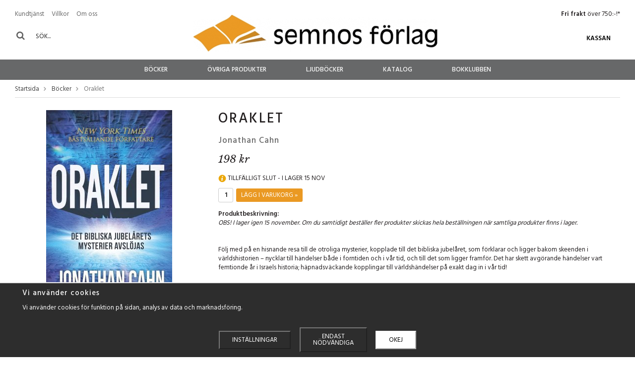

--- FILE ---
content_type: text/html; charset=UTF-8
request_url: https://www.semnos.com/bocker/oraklet/
body_size: 11295
content:
<!doctype html>
<html lang="sv">
<head>
	<meta http-equiv="content-type" content="text/html; charset=utf-8">

	<title>Oraklet - Böcker - Semnos.com</title>

	<meta name="description" content="OBS! I lager igen 15 november. Om du samtidigt beställer fler produkter skickas hela beställningen när samtliga produkter finns i lager.  

 

 

Följ med på en hisnande resa till de otroliga mysterier, kopplade till det bibliska jubel">
	<meta name="keywords" content="">
	<meta name="robots" content="index, follow">
	<meta name="viewport" content="width=device-width, initial-scale=1, maximum-scale=1">
	<!-- WIKINGGRUPPEN 8.0.2 -->

	<link rel="shortcut icon" href="/favicon.png">
	<link href="https://fonts.googleapis.com/css?family=Hind:400,500,600" rel="stylesheet">
	<link href="https://fonts.googleapis.com/css?family=Libre+Baskerville:400i" rel="stylesheet">
	<link rel="stylesheet" href="/frontend/view_desktop/css/compiled276.css">
<link rel="canonical" href="https://www.semnos.com/bocker/oraklet/">
<script>
			window.dataLayer = window.dataLayer || [];
			function gtag(){dataLayer.push(arguments);}

			gtag('consent', 'default', {
				'ad_storage': 'denied',
				'analytics_storage': 'denied',
				'ad_user_data': 'denied',
				'ad_personalization': 'denied'
			});

			window.updateGoogleConsents = (function () {
				let consents = {};
				let timeout;
				const addConsents = (function() {
					let executed = false;
					return function() {
						if (!executed) {
							executed = true;
							gtag('consent', 'update', consents);
							delete window.updateGoogleConsents;
						}
					}
				})();

				return function (obj) {
					consents = { ...consents, ...obj };
					clearTimeout(timeout);
					setTimeout(addConsents, 25);
				}
			})();
		</script><script>
			document.addEventListener('DOMContentLoaded', function(){
				$(document).on('acceptCookies2', function() {
					$('body').append(atob('PHNjcmlwdD51cGRhdGVHb29nbGVDb25zZW50cyh7ICdhZF9zdG9yYWdlJzogJ2dyYW50ZWQnIH0pOzwvc2NyaXB0Pg=='));
				});
			});
			</script><script>
			document.addEventListener('DOMContentLoaded', function(){
				$(document).on('acceptCookies1', function() {
					$('body').append(atob('PHNjcmlwdD51cGRhdGVHb29nbGVDb25zZW50cyh7ICdhbmFseXRpY3Nfc3RvcmFnZSc6ICdncmFudGVkJyB9KTs8L3NjcmlwdD4='));
				});
			});
			</script><script>
			document.addEventListener('DOMContentLoaded', function(){
				$(document).on('denyCookies2', function() {
					$('body').append(atob('PHNjcmlwdD51cGRhdGVHb29nbGVDb25zZW50cyh7ICdhZF9zdG9yYWdlJzogJ2RlbmllZCcgfSk7PC9zY3JpcHQ+'));
				});
			});
			</script><script>
			document.addEventListener('DOMContentLoaded', function(){
				$(document).on('denyCookies1', function() {
					$('body').append(atob('PHNjcmlwdD51cGRhdGVHb29nbGVDb25zZW50cyh7ICdhbmFseXRpY3Nfc3RvcmFnZSc6ICdkZW5pZWQnIH0pOzwvc2NyaXB0Pg=='));
				});
			});
			</script><script>
			if (typeof dataLayer == 'undefined') {var dataLayer = [];} dataLayer.push({"ecommerce":{"currencyCode":"SEK","detail":{"products":[{"name":"Oraklet","id":"7163","price":198,"category":"bocker"}]}}}); dataLayer.push({"event":"fireRemarketing","remarketing_params":{"ecomm_prodid":"7163","ecomm_category":"bocker","ecomm_totalvalue":198,"isSaleItem":false,"ecomm_pagetype":"product"}}); (function(w,d,s,l,i){w[l]=w[l]||[];w[l].push({'gtm.start':
			new Date().getTime(),event:'gtm.js'});var f=d.getElementsByTagName(s)[0],
			j=d.createElement(s),dl=l!='dataLayer'?'&l='+l:'';j.async=true;j.src=
			'//www.googletagmanager.com/gtm.js?id='+i+dl;f.parentNode.insertBefore(j,f);
			})(window,document,'script','dataLayer','GTM-KWM7V6V')
			</script><script async src="https://www.googletagmanager.com/gtag/js?id=UA-33248077-1"></script>
			<script>window.dataLayer = window.dataLayer || [];
			function gtag(){dataLayer.push(arguments);}
			gtag("js", new Date());
			gtag("config", "UA-33248077-1", {"currency":"SEK"});gtag("event", "view_item", {"items":{"id":"7163","name":"Oraklet","brand":"","category":"bocker","price":198}}); </script><!-- MailerLite Universal -->
<script>
(function(m,a,i,l,e,r){ m['MailerLiteObject']=e;function f(){
var c={ a:arguments,q:[]};var r=this.push(c);return "number"!=typeof r?r:f.bind(c.q);}
f.q=f.q||[];m[e]=m[e]||f.bind(f.q);m[e].q=m[e].q||f.q;r=a.createElement(i);
var _=a.getElementsByTagName(i)[0];r.async=1;r.src=l+'?v'+(~~(new Date().getTime()/1000000));
_.parentNode.insertBefore(r,_);})(window, document, 'script', 'https://static.mailerlite.com/js/universal.js', 'ml');

var ml_account = ml('accounts', '20410', 'semnos', 'load');
</script>
<!-- End MailerLite Universal --><script src="/js/fbc.js?1"></script><link rel="stylesheet" type="text/css" href="/js/jquery.fancybox-2.15/jquery.fancybox.css" media="screen">	
	</head>
	<body itemscope itemtype="http://schema.org/WebPage"><div id="fb-root"></div><!-- Google Tag Manager (noscript) -->
			<noscript><iframe src="https://www.googletagmanager.com/ns.html?id=GTM-KWM7V6V"
				height="0" width="0" style="display:none;visibility:hidden"></iframe></noscript>
			<!-- End Google Tag Manager (noscript) --><div class="l-mobile-header"><button class="neutral-btn mini-menu"><i class="wgr-icon icon-list2"></i></button><a href="/"><img src="/frontend/view_desktop/design/logos/logo_sv.png" class="mini-site-logo" alt="Semnos Förlag AB"></a><button class="neutral-btn mini-cart" onclick="goToURL('/checkout/')"><div class="mini-cart-inner"><img src="/frontend/view_desktop/design/topcart_cartsymbol.png" class="topcart-icon" alt="Cart"></div></div><div class="sticky">
	<div class="l-header l-constrained" itemscope itemtype="http://schema.org/WPHeader"><div class="l-header__left left">
			<div class="l-header__left-top"><li><a href="/info/kundtjanst/" itemprop="url">Kundtjänst</a></li><li><a href="/info/villkor/" itemprop="url">Villkor</a></li><li><a href="/info/om-oss/" itemprop="url">Om oss</a></li></div>

			<div class="l-header__left-bottom"><form method="get" action="/search/" class="site-search input-highlight">
							<input type="hidden" name="lang" value="sv"><input type="search" value="SÖK..." name="q" class="neutral-btn site-search__input" onfocus="if (this.value=='SÖK...') this.value=''" onblur="if (this.value=='') this.value='SÖK...'"><button type="submit" class="neutral-btn site-search__btn"><i class="wgr-icon icon-search"></i></button>
					</form>
			</div></div><div class="l-header__right right">
				<div class="l-header__right-top"><p><strong>Fri frakt</strong>&nbsp;&ouml;ver 750:-!*</p>

				</div>

				<div class="l-header__right-bottom"><div id="topcart-holder">
								<div id="topcart-area"><div id="topcart-hoverarea"></div><a class="btn btn--primary" href="/checkout/">Kassan</a></div>
							  </div>
						  <div id="popcart"></div></div>
		</div><div class="l-header__middle"><a class="site-logo" href="/"><img src="/frontend/view_desktop/design/logos/logo_sv.png" alt="Semnos Förlag AB"></a></div></div><div class="l-menubar clearfix">
		<div class="l-constrained"><ul class="nav site-nav dropdown-menu" itemscope itemtype="http://schema.org/SiteNavigationElement"><li class="has-dropdown">
                    <a href="/bocker/" itemprop="url">Böcker</a><ul class="dropdown"><li >
                    <a href="/bocker/andakt-bon/" itemprop="url">Andakt & bön</a></li><li >
                    <a href="/bocker/tro-vagledning/" itemprop="url">Tro & vägledning</a></li><li >
                    <a href="/bocker/kristna-romaner/" itemprop="url">Kristna romaner</a></li><li >
                    <a href="/bocker/livsberattelser/" itemprop="url">Livsberättelser</a></li><li >
                    <a href="/bocker/sjalavardande-uppbyggelse/" itemprop="url">Själavårdande uppbyggelse</a></li><li >
                    <a href="/bocker/bibellitteratur-teologi/" itemprop="url">Bibellitteratur & teologi</a></li><li >
                    <a href="/bocker/aktuella-amnen/" itemprop="url">Aktuella ämnen</a></li><li >
                    <a href="/bocker/barn-unga/" itemprop="url">Barn & unga</a></li><li >
                    <a href="/bocker/presentbocker-lyrik/" itemprop="url">Presentböcker & lyrik</a></li><li class="has-dropdown">
                    <a href="/bocker/biblar/" itemprop="url">Biblar</a><ul class="dropdown sub-menu"><li >
                    <a href="/bocker/biblar/svenska-folkbibeln/" itemprop="url">Svenska Folkbibeln</a></li><li >
                    <a href="/bocker/biblar/bibel-2000/" itemprop="url">Bibel 2000</a></li><li >
                    <a href="/bocker/biblar/levande-bibeln/" itemprop="url">Levande Bibeln</a></li><li >
                    <a href="/bocker/biblar/nubibeln-karnbibeln/" itemprop="url">NuBibeln/Kärnbibeln</a></li></ul></li><li >
                    <a href="/bocker/alla-vara-bocker/" itemprop="url">Alla våra böcker</a></li><li >
                    <a href="/bocker/sth-forlag-i-distribution/" itemprop="url">STH förlag i distribution</a></li><li >
                    <a href="/bocker/bokpaket-upp-till-40/" itemprop="url">Bokpaket - upp till 40 %</a></li></ul></li><li class="has-dropdown">
                    <a href="/ovriga-produkter/" itemprop="url">Övriga produkter</a><ul class="dropdown"><li >
                    <a href="/ovriga-produkter/vykort-julkort/" itemprop="url">Vykort & julkort</a></li><li >
                    <a href="/ovriga-produkter/malarbocker-for-vuxna/" itemprop="url">Målarböcker för vuxna</a></li><li >
                    <a href="/ovriga-produkter/ovrigt/" itemprop="url">Övrigt</a></li><li >
                    <a href="/ovriga-produkter/kalendrar/" itemprop="url">Kalendrar</a></li></ul></li><li >
                    <a href="/ljudbocker/" itemprop="url">Ljudböcker</a></li><li class="has-dropdown">
						<a href="/info/senaste-katalogen/" itemprop="url">Katalog</a>
					</li><li class="has-dropdown">
						<a href="/bokklubben/" itemprop="url">Bokklubben</a>
						<ul class="dropdown">
							<li>
								<a href="/bokklubben/ga-med-i-bokklubben/" title="Gå med i bokklubben" itemprop="url">Gå med i bokklubben</a>
							</li><li>
										<a href="/bokklubben/avbokning/" title="Bokklubben - Avboka bokklubbsbok" itemprop="url">Hantera Bokklubbserbjudande</a>
								</li></ul>
					</li></ul></div></div></div><div class="l-content clearfix"><div class="l-main"><div class="l-inner" itemscope itemtype="http://schema.org/WebPageElement" itemprop="mainContentOfPage"><ol itemprop="breadcrumb" class="nav breadcrumbs clearfix">
		<li><a href="/">Startsida</a> <i class="wgr-icon icon-arrow-right5" style="vertical-align:middle;"></i></li><li><a href="/bocker/" title="Böcker">Böcker</a> <i class="wgr-icon icon-arrow-right5" style="vertical-align:middle;"></i></li><li>Oraklet</li></ol><div itemprop="about" itemscope itemtype="http://schema.org/Product">
	<div class="l-product">
		<div class="l-product-col-1"><div id="currentBild" class="product-carousel"><a id="currentBildLink" href="https://www.semnos.com/bocker/oraklet/" title="Förstora bilden"><img src="/images/normal/oraklet-framsida.jpg" alt="Oraklet" itemprop="image"></a></div><div class="product-thumbs"><a class="fancyBoxLink" rel="produktbilder" href="/images/zoom/oraklet-framsida.jpg"><img src="/images/list/oraklet-framsida.jpg" alt="Oraklet" id="thumb0"></a> <a class="fancyBoxLink" rel="produktbilder" href="/images/zoom/jonathannyphoto-coolfilter.jpg"><img src="/images/list/jonathannyphoto-coolfilter.jpg" alt="Oraklet" id="thumb1"></a> </div><div class="prod-page-extra hidden-print"><div id="htmlfilm"><div class="video-wrapper"><iframe width="560" height="315" src="https://www.youtube.com/embed/x7rx_bHVUfo" frameborder="0" allow="accelerometer; autoplay; encrypted-media; gyroscope; picture-in-picture" allowfullscreen></iframe></div></div><a class="btn" href="/wishlist/?action=add&id=803">Lägg i önskelista</a><br><br><div id="AddThisButtonBEGIN"><br><br>			
			<a class="addthis_button" href="http://www.addthis.com/bookmark.php?v=250&amp;username=xa-4cadb1685a2d49fd"><img src="//s7.addthis.com/static/btn/v2/lg-share-sv.gif" width="125" height="16" alt="Bookmark and Share" style="border:0"></a>
			</div><br><div class="fb-like" data-href="https://www.semnos.com/bocker/oraklet/" data-send="false" data-width="390" data-show-faces="false"></div></div><div id="produktdata">
	<br><br><div class="product-info">
			<b class="product-info__left">Artikelnummer:</b>
			<span class="product-info__right" id="articleno">7163</span>
		</div><div class="product-info">
			<b class="product-info__left">Författare:</b>
			<span class="product-info__right" id="author">Jonathan Cahn</span>
		</div><div class="product-info">
			<b class="product-info__left">Bandtyp:</b>
			<span class="product-info__right" id="author">Mjuk pärm</span>
		</div><div class="product-info">
			<b class="product-info__left">Antal sidor:</b>
			<span class="product-info__right" id="author">380</span>
		</div>
	<br></div>
</div>
	<div class="l-product-col-2">
		<h1 class="product-title" itemprop="name">Oraklet</h1>
		<h3><a href="https://www.semnos.com/search/?lang=sv&q=Jonathan Cahn">Jonathan Cahn</a></h3><form name="addToBasketForm" id="addToBasketForm"
			action="/checkout/?action=additem"
			method="post" onsubmit="return checkVisaProdSubmit()">
		<input type="hidden" id="aktivprislista" value="0">
		<input type="hidden" id="aktivprislistaprocent" value="100">
		<input type="hidden" name="defaultPrice" value="198"><input type="hidden" id="avtalskund" value="0"><div class="product-price-field libre" itemprop="offers" itemscope itemtype="http://schema.org/Offer">
				<span id="prisruta" class="price produktpris" itemprop="price">198 kr</span>
				<div id="duspararDiv">
					<span id="dusparar" class="muted"></span>
				</div><link itemprop="availability" href="http://schema.org/InStock"><meta itemprop="priceCurrency" content="SEK">
				</div><div id="addToCardButtonDiv">
				<div class="product-stock">
					<div id="lagerstatusFinns" class="product-stock-item in-stock">
						<i class="wgr-icon icon-check"></i> <span class="product-stock-item__text">Finns i lager</span>
					</div>
					<div id="lagerstatusBestallningsvara" class="product-stock-item on-order"> 
						<span class="product-stock-item__text"><i class="wgr-icon icon-info2"></i> TILLFÄLLIGT SLUT - I LAGER 15 NOV</span>
					</div>
					<div id="lagerstatusFinnsNagra" class="product-stock-item soon-out-of-stock">
						<i class="wgr-icon icon-info2"></i> <span class="product-stock-item__text js-replace-stock-text">.</span>
					</div>
				</div>
				
				<div class="product-cart-button-wrapper">
					<input type="text" NAME="antal" title="Antal" class="product-quantity" maxlength="3" value="1" onkeyup="updateValSum()">&nbsp;
	            
					<a class="btn btn--primary visaprodBuyButton" href="#" onclick="return visaProdSubmit()">Lägg i varukorg &raquo;</a>			
				</div>
			</div>
			<div id="lagerstatusFinnsEj" class="product-stock product-stock-item out-of-stock">
				<i class="wgr-icon icon-times"></i> <span class="product-stock-item__text">TILLFÄLLIGT SLUT - I LAGER 15 NOV</span>
			</div><div id="stafflandemain"></div>
		<input type="hidden" id="hasStafflande" value="false">
		<input type="hidden" name="staffAntalFras" value="Antal">
		<input type="hidden" name="staffPrisFras" value="Pris /st">
		<input type="hidden" name="ordPrisFras" value="Ord.">
		<input type="hidden" name="valdKombination" value="862">
		<input type="hidden" name="varamoms" value="6">
		<input type="hidden" name="inKampanj" value="0">
		<input type="hidden" name="hasValalternativ" value="0">
		<input type="hidden" name="id" value="803">
		<input type="hidden" name="bestallningsvara" value="1">
		<input type="hidden" name="lagergrans" value="0"><div class="product-description"><b>Produktbeskrivning:</b>
		<div itemprop="description"><div><em>OBS! I lager igen 15 november. Om du samtidigt best&auml;ller fler produkter skickas hela best&auml;llningen n&auml;r samtliga produkter finns i lager.&nbsp;</em></div>

<div>&nbsp;</div>

<div>&nbsp;</div>

<div>F&ouml;lj med p&aring; en hisnande resa till de otroliga mysterier, kopplade till det bibliska jubel&aring;ret, som f&ouml;rklarar och ligger bakom skeenden i v&auml;rldshistorien &ndash; nycklar till h&auml;ndelser b&aring;de i forntiden och i v&aring;r tid, och till det som ligger framf&ouml;r.&nbsp;Det har skett avg&ouml;rande h&auml;ndelser vart femtionde &aring;r i Israels historia;&nbsp;h&auml;pnadsv&auml;ckande kopplingar&nbsp;till v&auml;rldsh&auml;ndelser p&aring; exakt&nbsp;dag in i v&aring;r tid!</div>

<div>&nbsp;</div>

<div>Du kommer att uppt&auml;cka:</div>

<div>&bull; Ett mysterium som f&ouml;ddes i Mellan&ouml;stern f&ouml;r &ouml;ver 3 000 &aring;r sedan och som &auml;n i dag formar och p&aring;verkar v&auml;rldshistorien.</div>

<div>&bull; En hemlighet som knyter ihop k&auml;nda personer i modern tid med personer och h&auml;ndelser i forntiden.</div>

<div>&bull; En ur&aring;ldrig uppenbarelse som f&ouml;ruts&auml;ger avg&ouml;rande h&auml;ndelser&nbsp;</div>

<div>i modern tid &ndash; och n&auml;r de intr&auml;ffar.</div>

<div>&bull; En biblisk m&ouml;nsterbild som visar vad som nu sker i v&auml;rlden,&nbsp;</div>

<div>vad som &auml;nnu ligger framf&ouml;r, och vart det till slut leder ...</div>

<div>&nbsp;</div>

<div>&nbsp;</div>

<div>&nbsp;</div>

<div>Jonathan Cahn v&auml;ckte internationell uppm&auml;rksamhet med sin f&ouml;rsta bok Budb&auml;raren, som omedelbart gick in p&aring; New York Times b&auml;sts&auml;ljarlista. Hans tre f&ouml;ljande b&ouml;cker gick in p&aring; samma lista: Mysteriet med Herrens Shemitah, Hemligheternas bok och Paradigmet. Han leder organisationen Hope of the World samt Jerusalem Center/Beth Israel i New Jersey. Han &auml;r k&auml;nd f&ouml;r sina f&ouml;rklaringar av Bibelns mysterier och har kallats f&ouml;r denna generations profetiska r&ouml;st. Han har talat i FN, p&aring; Capitol Hill och till miljoner m&auml;nniskor runtom i v&auml;rlden.</div>

<div>&nbsp;</div>

<div>&nbsp;</div>

<div><em>&rdquo;F&ouml;rbered dig p&aring; en l&auml;supplevelse ut&ouml;ver det vanliga. Kanske det mest fascinerande du n&aring;gonsin l&auml;st.&rdquo;&nbsp;</em></div>

<div>&nbsp;</div>

<div>&nbsp;</div>

<div><em>&quot;Vi &auml;r tv&aring; pension&auml;rer som tillsammans varit fr&auml;lsta i snart 90 &aring;r! En av oss h&ouml;gl&auml;ser ur boken varje kv&auml;ll.<br>
S&aring; h&auml;r kan det l&aring;ta:<br>
- Det &auml;r snart midnatt, ska vi l&auml;sa ett kapitel till?<br>
- Kan vi l&aring;ta bli?<br>
- Neej!<br>
F&aring; b&ouml;cker, om ens n&aring;gra, har haft ett s&aring;nt &quot;sug&quot; som rabbi Chans b&ouml;cker!&quot;</em></div>

<div>&nbsp;</div>

<div>&nbsp;</div>

<div>&nbsp;</div></div>
		<br><br><div id="produktdata-small">
	<br><br><div class="product-info">
			<b class="product-info__left">Artikelnummer:</b>
			<span class="product-info__right" id="articleno">7163</span>
		</div><div class="product-info">
			<b class="product-info__left">Författare:</b>
			<span class="product-info__right" id="author">Jonathan Cahn</span>
		</div><div class="product-info">
			<b class="product-info__left">Bandtyp:</b>
			<span class="product-info__right" id="author">Mjuk pärm</span>
		</div><div class="product-info">
			<b class="product-info__left">Antal sidor:</b>
			<span class="product-info__right" id="author">380</span>
		</div>
	<br></div></div></form></div></div></div><h5 class="highlight-bar">Du kanske också gillar</h5><ul class="grid-gallery grid-gallery--products"><li data-artno="3547" data-title="Budbäraren" data-productid="110" class="product-item js-product-item " title="Budbäraren" onclick="goToURL('https://www.semnos.com/bocker/budbararen/')" itemprop="offers" itemscope itemtype="http://schema.org/Offer">
						<div class="product-item__img">
							<a href="/bocker/budbararen/"><img  src="/images/list/budbararen-omslag2.jpg" alt="budbararen.jpg" itemprop="image"></a>
						</div>
						<div class="product-item__body">							
							
							<p class="author">Jonathan Cahn</p>
							<h3 class="product-item__heading" itemprop="name">Budbäraren</h3><span class="price libre" itemprop="price">189 kr</span><meta itemprop="priceCurrency" content="SEK">
				<div class="product-item__buttons">
					<a class="btn" title="Budbäraren" href="/bocker/budbararen/" itemprop="url">Info</a><a class="btn btn--primary buybuttonRuta" rel="nofollow" data-cid="169" data-price="189"href="/checkout/?action=additem&amp;id=110">Köp</a><link itemprop="availability" href="http://schema.org/InStock"></div>
				 </div>
			  	</li><li data-artno="2753" data-title="Hemligheternas bok" data-productid="262" class="product-item js-product-item " title="Hemligheternas bok" onclick="goToURL('https://www.semnos.com/bocker/hemligheternas-bok/')" itemprop="offers" itemscope itemtype="http://schema.org/Offer">
						<div class="product-item__img">
							<a href="/bocker/hemligheternas-bok/"><img  src="/images/list/hemligheternasbok_framsida.jpg" alt="hemligheternas-bok.jpg" itemprop="image"></a>
						</div>
						<div class="product-item__body">							
							
							<p class="author">Jonathan Cahn</p>
							<h3 class="product-item__heading" itemprop="name">Hemligheternas bok</h3><span class="price libre" itemprop="price">249 kr</span><meta itemprop="priceCurrency" content="SEK">
				<div class="product-item__buttons">
					<a class="btn" title="Hemligheternas bok" href="/bocker/hemligheternas-bok/" itemprop="url">Info</a><a class="btn btn--primary buybuttonRuta" rel="nofollow" data-cid="321" data-price="249"href="/checkout/?action=additem&amp;id=262">Köp</a><link itemprop="availability" href="http://schema.org/InStock"></div>
				 </div>
			  	</li><li data-artno="9000" data-title="Budbäraren II - återkomsten" data-productid="947" class="product-item js-product-item " title="Budbäraren II - återkomsten" onclick="goToURL('https://www.semnos.com/bocker/budbararen-ii-aterkomsten/')" itemprop="offers" itemscope itemtype="http://schema.org/Offer">
						<div class="product-item__img">
							<a href="/bocker/budbararen-ii-aterkomsten/"><img  src="/images/list/budbararenii-omslag.jpg" alt="budbäraren-II-aterkomsten" itemprop="image"></a>
						</div>
						<div class="product-item__body">							
							
							<p class="author">Jonathan Cahn</p>
							<h3 class="product-item__heading" itemprop="name">Budbäraren II - återkomsten</h3><span class="price libre" itemprop="price">229 kr</span><meta itemprop="priceCurrency" content="SEK">
				<div class="product-item__buttons">
					<a class="btn" title="Budbäraren II - återkomsten" href="/bocker/budbararen-ii-aterkomsten/" itemprop="url">Info</a><a class="btn btn--primary buybuttonRuta" rel="nofollow" data-cid="1006" data-price="229"href="/checkout/?action=additem&amp;id=947">Köp</a><link itemprop="availability" href="http://schema.org/InStock"></div>
				 </div>
			  	</li><li data-artno="9076" data-title="Mörkrets makter uppenbaras" data-productid="1230" class="product-item js-product-item " title="Mörkrets makter uppenbaras" onclick="goToURL('https://www.semnos.com/bocker/morkrets-makter-uppenbaras/')" itemprop="offers" itemscope itemtype="http://schema.org/Offer">
						<div class="product-item__img">
							<a href="/bocker/morkrets-makter-uppenbaras/"><img  src="/images/list/morkretsmakteruppenbaras-omslag.jpg" alt="morkrets-makter-uppenbaras" itemprop="image"></a>
						</div>
						<div class="product-item__body">							
							
							<p class="author">Jonathan Cahn</p>
							<h3 class="product-item__heading" itemprop="name">Mörkrets makter uppenbaras</h3><span class="price libre" itemprop="price">239 kr</span><meta itemprop="priceCurrency" content="SEK">
				<div class="product-item__buttons">
					<a class="btn" title="Mörkrets makter uppenbaras" href="/bocker/morkrets-makter-uppenbaras/" itemprop="url">Info</a><a class="btn btn--primary buybuttonRuta" rel="nofollow" data-cid="1289" data-price="239"href="/checkout/?action=additem&amp;id=1230">Köp</a><link itemprop="availability" href="http://schema.org/InStock"></div>
				 </div>
			  	</li></ul><script type="text/javascript">
var kombinationer = new Array(); var newComb;newComb = new Object;
				newComb.lagertyp = 2;
				newComb.lagret = 0;
				newComb.pris = 198;
				newComb.kampanjpris = 169;
				newComb.prislistapris = '';
				newComb.dbid = 862;
				newComb.artno = '7163';
				newComb.alternativ = new Array();kombinationer.push(newComb);
</script></div></div></div>

<div class="l-footer" itemscope itemtype="http://schema.org/WPFooter">
	<div class="l-footer-holder l-constrained">
		<div class="l-footer-holder__top"><div class="l-footer-col-1"><h3>Kontakta oss</h3>

<p>Semnos F&ouml;rlag AB<br>
Runemov&auml;gen 8<br>
331 34&nbsp;V&auml;rnamo</p>

<p>Tel: 0370-198&nbsp;27 (ord. tider m&aring;-on&nbsp;10.00-12.00)</p>

<p>E-post: <a href="mailto:info@semnos.com">info@semnos.com</a></p>

<p><a href="https://www.facebook.com/semnosforlag/" target="_blank"><img alt="" src="/userfiles/image/facebook(3).png" style="width: 30px; height: 30px;">&nbsp;F&ouml;lj oss p&aring; Facebook</a></p>

<p><img alt="" src="/userfiles/image/instagram.jpg" style="width: 30px; height: 30px;">&nbsp;<a href="https://www.instagram.com/semnosforlag/" target="_blank">F&ouml;lj oss p&aring; Instagram</a></p>

<p>&nbsp;</p>
</div><div class="l-footer-col-2"><h3>Handla</h3>

<ul>
	<li><a href="/info/kundtjanst">Kundtj&auml;nst</a></li>
	<li><a href="/info/villkor">K&ouml;pvillkor</a></li>
	<li><a href="/bokklubben">Bokklubben</a></li>
</ul>
<li><a href="/customer-login/" itemprop="url">Logga in</a></li></div><div class="l-footer-col-3"><h3>Information</h3>

<ul>
	<li><a href="/info/om-oss">Om oss</a></li>
	<li><a href="/info/senaste-katalogen/">Katalog</a></li>
	<li><a href="/info/semnos-event/">Semnos event</a></li>
	<li><a href="/newsletter">Nyhetsbrev</a></li>
	<li><a href="/about-cookies/">Om cookies</a></li>
</ul>
</div><div class="l-footer-col-4"><h3>Nyhetsbrev</h3>

<p>Anm&auml;l dig till nyhetsbrevet och f&aring; exklusiva erbjudanden och sp&auml;nnande boktips!&nbsp;</p>
<form action="/newsletter/" method="post" id="footerNewsletterForm">
				<input type="text" name="epost" class="formtext newsletter-formtext" size="20" value="E-postadress"
					onfocus="if (this.value=='E-postadress') this.value=''"
					onblur="if (this.value=='') this.value='E-postadress'">
			<div class="newsletter-btn">
				<a class="btn--newsletter" href="#" onclick="return footerNewsletterFormSubmit()"><img alt="" src="/frontend/view_desktop/design/paperplane.png"></a>
			</div>
			</form>
		</div>
	</div>
</div></div></div><div class="l-mobile-nav"><form method="get" action="/search/" class="site-search input-highlight">
			<input type="hidden" name="lang" value="sv"><input type="search" value="SÖK..." name="q" class="neutral-btn site-search__input" onfocus="if (this.value=='SÖK...') this.value=''" onblur="if (this.value=='') this.value='SÖK...'"><button type="submit" class="neutral-btn site-search__btn"><i class="wgr-icon icon-search"></i></button>
		</form><div class="mobile-module">
		<h5 class="mobile-module__heading">Böcker</h5>
		<div class="mobile-module__body wipe" itemscope itemtype="http://schema.org/SiteNavigationElement"><ul class="mobile-listmenu mobile-listmenu-0"><li>
					<a href="/bocker/andakt-bon/" title="Andakt &amp; bön" itemprop="url">Andakt & bön</a></li><li>
					<a href="/bocker/tro-vagledning/" title="Tro &amp; vägledning" itemprop="url">Tro & vägledning</a></li><li>
					<a href="/bocker/kristna-romaner/" title="Kristna romaner" itemprop="url">Kristna romaner</a></li><li>
					<a href="/bocker/livsberattelser/" title="Livsberättelser" itemprop="url">Livsberättelser</a></li><li>
					<a href="/bocker/sjalavardande-uppbyggelse/" title="Själavårdande uppbyggelse" itemprop="url">Själavårdande uppbyggelse</a></li><li>
					<a href="/bocker/bibellitteratur-teologi/" title="Bibellitteratur &amp; teologi" itemprop="url">Bibellitteratur & teologi</a></li><li>
					<a href="/bocker/aktuella-amnen/" title="Aktuella ämnen" itemprop="url">Aktuella ämnen</a></li><li>
					<a href="/bocker/barn-unga/" title="Barn &amp; unga" itemprop="url">Barn & unga</a></li><li>
					<a href="/bocker/presentbocker-lyrik/" title="Presentböcker &amp; lyrik" itemprop="url">Presentböcker & lyrik</a></li><li>
					<a href="/bocker/biblar/" title="Biblar" itemprop="url">Biblar<i class="menu-node js-menu-node wgr-icon icon-arrow-right5" data-arrows="icon-arrow-down5 icon-arrow-right5"></i></a><ul class="mobile-listmenu mobile-listmenu-1"><li>
					<a href="/bocker/biblar/svenska-folkbibeln/" title="Svenska Folkbibeln" itemprop="url">Svenska Folkbibeln</a></li><li>
					<a href="/bocker/biblar/bibel-2000/" title="Bibel 2000" itemprop="url">Bibel 2000</a></li><li>
					<a href="/bocker/biblar/levande-bibeln/" title="Levande Bibeln" itemprop="url">Levande Bibeln</a></li><li>
					<a href="/bocker/biblar/nubibeln-karnbibeln/" title="NuBibeln/Kärnbibeln" itemprop="url">NuBibeln/Kärnbibeln</a></li></ul></li><li>
					<a href="/bocker/alla-vara-bocker/" title="Alla våra böcker" itemprop="url">Alla våra böcker</a></li><li>
					<a href="/bocker/sth-forlag-i-distribution/" title="STH förlag i distribution" itemprop="url">STH förlag i distribution</a></li><li>
					<a href="/bocker/bokpaket-upp-till-40/" title="Bokpaket - upp till 40 %" itemprop="url">Bokpaket - upp till 40 %</a></li></ul><ul class="mobile-listmenu mobile-listmenu-0"><li>
							<a class="" href="/campaigns/" itemprop="url">Kampanjpriser</a>
							<div class="menu-node"></div>
						</li></ul>
		</div>
	</div>	<div class="mobile-module">
		<a href="/ljudbocker/" title="Ljudböcker">
			<h5 class="mobile-module__heading">Ljudböcker</h5>
		</a>
	</div>
	<div class="mobile-module">
			<h5 class="mobile-module__heading">Övriga produkter</h5>
			<div class="mobile-module__body wipe" itemscope itemtype="http://schema.org/SiteNavigationElement"><ul class="mobile-listmenu mobile-listmenu-0"><li>
					<a href="/ovriga-produkter/vykort-julkort/" title="Vykort &amp; julkort" itemprop="url">Vykort & julkort</a></li><li>
					<a href="/ovriga-produkter/malarbocker-for-vuxna/" title="Målarböcker för vuxna" itemprop="url">Målarböcker för vuxna</a></li><li>
					<a href="/ovriga-produkter/ovrigt/" title="Övrigt" itemprop="url">Övrigt</a></li><li>
					<a href="/ovriga-produkter/kalendrar/" title="Kalendrar" itemprop="url">Kalendrar</a></li></ul><ul class="mobile-listmenu mobile-listmenu-0"><li>
								<a class="" href="/campaigns/" itemprop="url">Kampanjpriser</a>
								<div class="menu-node"></div>
							</li></ul>
		</div>
	</div><div class="mobile-module">

		<h5 class="mobile-module__heading">Semnos Bokklubb
		</h5>

		<div class="mobile-module__body wipe">
			<ul class="mobile-listmenu mobile-listmenu-0" itemscope itemtype="http://schema.org/SiteNavigationElement"><li class="">

							<a href="/bokklubben/ga-med-i-bokklubben/" title="Gå med i bokklubben" itemprop="url">Gå med i bokklubben</a>
						
									<a href="/bokklubben/avbokning/" title="Bokklubben - Avboka bokklubbsbok" itemprop="url">Hantera Bokklubbserbjudande</a>
							
				</li>
			</ul>
		</div>
	</div><div class="mobile-module">
			<h5 class="mobile-module__heading">Övrigt</h5>
				<ul class="mobile-listmenu mobile-listmenu-0" itemscope itemtype="http://schema.org/SiteNavigationElement"><li><a href="/info/villkor/" itemprop="url">Köpvillkor</a></li><li><a href="/info/om-oss/" itemprop="url">Om oss</a></li><li><a href="/newsletter/" itemprop="url">Nyhetsbrev</a></li><li><a href="/contact/" itemprop="url">Kontakt</a></li><li><a href="/about-cookies/" itemprop="url">Om cookies</a></li><li><a href="/customer-login/" itemprop="url">Logga in</a></li></ul>
	</div><div class="mobile-module mobile-module__editable">
			<h5 class="mobile-module__heading">Senaste katalogen
			</h5>
			<div class="mobile-module__body"><p><a href="https://issuu.com/semnosforlagab/docs/semnos_julkatalog_2025?fr=sOGVmODg0NDM4MzY" target="_blank"><img alt="" height="768" src="/userfiles/image/julkatalogen%202025%20framsida.jpg" style="width: 150px; height: 213px;" width="542"></a></p>

<p>&nbsp;</p>
</div>
		</div></div></div><div class="wgr-production">Drift & produktion:&nbsp;
	<a href="https://wikinggruppen.se/" target="_blank">Wikinggruppen</a>

</div><script src="//ajax.googleapis.com/ajax/libs/jquery/1.11.0/jquery.min.js"></script>
	<script>window.jQuery || document.write('<script src="/js/jquery-1.11.0.min.js"><\/script>')</script><script src="/js/phrases/sv.js?276"></script><script src="/js/compiled_desktop276.js"></script><script>
			document.addEventListener('DOMContentLoaded', function(){
				$(document).on('acceptCookies2', function() {
					$('body').append(atob('[base64]'));
				});
			});
			</script><script>
WGR.cartParams = {"languageCode":"sv","currencyCode":"SEK","showPricesWithoutVAT":0,"currencyPrintFormat":"%1,%2 kr","countryID":1,"pricesWithoutVAT":"0","animateProducts":"1","frontSystemCode":"default"};WGR.pageType = 'product';
				WGR.product = {"combinationID":862,"priceDefaultCurrency":198};initMainShared();</script><script>
			(function(w,d,s){var f=d.getElementsByTagName(s)[0],j=d.createElement(s);j.async=true;j.src="//wgrvisitor.se/visitor.js";f.parentNode.insertBefore(j,f);})(window,document,"script");
			</script><script>
				var externalScripts = [{"src":"\/\/s7.addthis.com\/js\/250\/addthis_widget.js#username=xa-4cadb1685a2d49fd","inline":""},{"src":"\/\/connect.facebook.net\/sv_SE\/all.js","inline":"FB.init({xfbml:true});"},{"src":"","inline":"var sc_project=10290480; \r\nvar sc_invisible=1; \r\nvar sc_security=\"5899f19a\"; \r\nvar scJsHost = ((\"https:\" == document.location.protocol) ?\r\n\"https:\/\/secure.\" : \"http:\/\/www.\");\r\ndocument.write(\"<sc\"+\"ript type='text\/javascript' src='\" +\r\nscJsHost+\r\n\"statcounter.com\/counter\/counter.js'><\/\"+\"script>\");"}];
				</script>	<script src="/js/cookiecontrol.js?276"></script>
	<script>
		document.addEventListener('DOMContentLoaded', function() {
			const config = {"necessary":["korgid","adminID","scriptsloaded","kundid","nyckel","cnr","adminFrontID","adminbarTooltip","ref","kco-test","clickedslot","clickedslots","guestcheck","wgr-ab","marketplace","instagramid","reviewSort","reviewSortDir","reviewPSort","reviewPSortDir","connectedFiles","subscriptionpage","subscriptionorder","affid","affkod","productListCategory","productListSupplierID","productListQ","productListFrontID","productListSpecial","productListSort","productListSortDescription","orderq","orderflik","page","q","adminbar","wgr-prettyhtml","wgr-criticalcss","productListSortDirection","wgr-cookie","menuCategoryID","wgrusername","wgr-viewedproducts"],"optional":[{"id":1,"systemCode":"analytics","cookies":["_ga*","_gid","sc_is_visitor_unique"],"isRecommended":true,"modules":["google_analytics_storage"],"javascripts":"","title":"Analys & funktion","description":"Dessa cookies till\u00e5ter oss r\u00e4kna antal bes\u00f6k och se hur du hittade v\u00e5r hemsida. Cookies ger oss information om vilka sidor som \u00e4r popul\u00e4ra och hur bes\u00f6kare navigerar p\u00e5 hemsidan.","onAcceptEvent":"acceptCookies1","onDenyEvent":"denyCookies1"},{"id":2,"systemCode":"marketing","cookies":["_ga*","_fb*","_gid","sc_is_visitor_unique"],"isRecommended":true,"modules":["google_ad_storage","google_analytics_storage","facebook"],"javascripts":"","title":"Marknadsf\u00f6ring","description":"Vi samlar in data om hur du anv\u00e4nder v\u00e5r hemsida. Informationen anv\u00e4nds sedan till riktad marknadsf\u00f6ring och personliga online-annonser.","onAcceptEvent":"acceptCookies2","onDenyEvent":"denyCookies2"}],"bannerStyle":"2","bannerColor":"","text":{"bannerText":"<h4>Vi anv&auml;nder cookies<\/h4>\r\n\r\n<p>Vi anv&auml;nder cookies f&ouml;r funktion p&aring; sidan, analys av data och marknadsf&ouml;ring.<\/p>","necessaryTitle":"N\u00f6dv\u00e4ndiga","necessaryDescription":"Dessa \u00e4r n\u00f6dv\u00e4ndiga cookies f\u00f6r att hemsidan ska fungera och g\u00e5r inte att inaktivera.","settingsText":"<h4>Inst&auml;llningar f&ouml;r cookies<\/h4>\r\n\r\n<p>Nedan kan du st&auml;lla in vilka cookies som till&aring;ts. Du kan l&auml;sa mer om v&aring;r behandling av cookies och personuppgifter i v&aring;r <a href=\"\/about-cookies\/\" rel=\"nofollow\">Cookie-Policy<\/a>.<\/p>"},"version":"8"};
			WGR.cookie.initCookieControl(config);
		});
	</script>
	<script>
if ($(".klarna-widget").length == 1) {
	(function(){var a = document.createElement("script");a.async=1;
	a.src="https://cdn.klarna.com/1.0/code/client/all.js";$("body").append(a);})();
}
</script>
<script charset="UTF-8" src="/js/jquery.fancybox-2.15/jquery.fancybox.pack.js"></script>
	<script src="/js/js_visaprod.js?276"></script>
	</body></html>

--- FILE ---
content_type: text/css
request_url: https://www.semnos.com/frontend/view_desktop/css/compiled276.css
body_size: 15955
content:
@font-face {
	font-family: 'wgr-icons';
	src:url('/css/fonts/wgr-icons.eot?-nf92qh');
	src:url('/css/fonts/wgr-icons.eot?#iefix-nf92qh') format('embedded-opentype'),
		url('/css/fonts/wgr-icons.woff?-nf92qh') format('woff'),
		url('/css/fonts/wgr-icons.ttf?-nf92qh') format('truetype'),
		url('/css/fonts/wgr-icons.svg?-nf92qh#wgr-icons') format('svg');
	font-weight: normal;
	font-style: normal;
}

[class^="icon-"], [class*=" icon-"] {
	font-family: 'wgr-icons';
	speak: none;
	font-style: normal;
	font-weight: normal;
	font-variant: normal;
	text-transform: none;
	line-height: normal;

	/* Better Font Rendering =========== */
	-webkit-font-smoothing: antialiased;
	-moz-osx-font-smoothing: grayscale;
}

.icon-home:before {
	content: "\e602";
}
.icon-cart:before {
	content: "\e600";
}
.icon-truck:before {
	content: "\e601";
}
.icon-minus2:before {
	content: "\e67a";
}
.icon-plus2:before {
	content: "\e67b";
}
.icon-cross2:before {
	content: "\e67c";
}
.icon-arrow-left6:before {
	content: "\e6d2";
}
.icon-arrow-down6:before {
	content: "\e6d3";
}
.icon-arrow-up5:before {
	content: "\e6d4";
}
.icon-arrow-right6:before {
	content: "\e6d5";
}
.icon-info2:before {
	content: "\e685";
}
.icon-list2:before {
	content: "\e697";
}
.icon-arrow-left5:before {
	content: "\e6ce";
}
.icon-arrow-down5:before {
	content: "\e6cf";
}
.icon-arrow-up4:before {
	content: "\e6d0";
}
.icon-arrow-right5:before {
	content: "\e6d1";
}
.icon-glass:before {
	content: "\f000";
}
.icon-music:before {
	content: "\f001";
}
.icon-search:before {
	content: "\f002";
}
.icon-envelope-o:before {
	content: "\f003";
}
.icon-heart:before {
	content: "\f004";
}
.icon-star:before {
	content: "\f005";
}
.icon-star-o:before {
	content: "\f006";
}
.icon-user:before {
	content: "\f007";
}
.icon-film:before {
	content: "\f008";
}
.icon-th-large:before {
	content: "\f009";
}
.icon-th:before {
	content: "\f00a";
}
.icon-th-list:before {
	content: "\f00b";
}
.icon-check:before {
	content: "\f00c";
}
.icon-times:before {
	content: "\f00d";
}
.icon-search-plus:before {
	content: "\f00e";
}
.icon-search-minus:before {
	content: "\f010";
}
.icon-power-off:before {
	content: "\f011";
}
.icon-signal:before {
	content: "\f012";
}
.icon-gear:before {
	content: "\f013";
}
.icon-trash-o:before {
	content: "\f014";
}
.icon-home2:before {
	content: "\f015";
}
.icon-file-o:before {
	content: "\f016";
}
.icon-clock-o:before {
	content: "\f017";
}
.icon-road:before {
	content: "\f018";
}
.icon-download:before {
	content: "\f019";
}
.icon-arrow-circle-o-down:before {
	content: "\f01a";
}
.icon-arrow-circle-o-up:before {
	content: "\f01b";
}
.icon-inbox:before {
	content: "\f01c";
}
.icon-play-circle-o:before {
	content: "\f01d";
}
.icon-rotate-right:before {
	content: "\f01e";
}
.icon-refresh:before {
	content: "\f021";
}
.icon-list-alt:before {
	content: "\f022";
}
.icon-lock:before {
	content: "\f023";
}
.icon-flag:before {
	content: "\f024";
}
.icon-headphones:before {
	content: "\f025";
}
.icon-volume-off:before {
	content: "\f026";
}
.icon-volume-down:before {
	content: "\f027";
}
.icon-volume-up:before {
	content: "\f028";
}
.icon-qrcode:before {
	content: "\f029";
}
.icon-barcode:before {
	content: "\f02a";
}
.icon-tag:before {
	content: "\f02b";
}
.icon-tags:before {
	content: "\f02c";
}
.icon-book:before {
	content: "\f02d";
}
.icon-bookmark:before {
	content: "\f02e";
}
.icon-print:before {
	content: "\f02f";
}
.icon-camera:before {
	content: "\f030";
}
.icon-font:before {
	content: "\f031";
}
.icon-bold:before {
	content: "\f032";
}
.icon-italic:before {
	content: "\f033";
}
.icon-text-height:before {
	content: "\f034";
}
.icon-text-width:before {
	content: "\f035";
}
.icon-align-left:before {
	content: "\f036";
}
.icon-align-center:before {
	content: "\f037";
}
.icon-align-right:before {
	content: "\f038";
}
.icon-align-justify:before {
	content: "\f039";
}
.icon-list:before {
	content: "\f03a";
}
.icon-dedent:before {
	content: "\f03b";
}
.icon-indent:before {
	content: "\f03c";
}
.icon-video-camera:before {
	content: "\f03d";
}
.icon-picture-o:before {
	content: "\f03e";
}
.icon-pencil:before {
	content: "\f040";
}
.icon-map-marker:before {
	content: "\f041";
}
.icon-adjust:before {
	content: "\f042";
}
.icon-tint:before {
	content: "\f043";
}
.icon-edit:before {
	content: "\f044";
}
.icon-share-square-o:before {
	content: "\f045";
}
.icon-check-square-o:before {
	content: "\f046";
}
.icon-arrows:before {
	content: "\f047";
}
.icon-step-backward:before {
	content: "\f048";
}
.icon-fast-backward:before {
	content: "\f049";
}
.icon-backward:before {
	content: "\f04a";
}
.icon-play:before {
	content: "\f04b";
}
.icon-pause:before {
	content: "\f04c";
}
.icon-stop:before {
	content: "\f04d";
}
.icon-forward:before {
	content: "\f04e";
}
.icon-fast-forward:before {
	content: "\f050";
}
.icon-step-forward:before {
	content: "\f051";
}
.icon-eject:before {
	content: "\f052";
}
.icon-chevron-left:before {
	content: "\f053";
}
.icon-chevron-right:before {
	content: "\f054";
}
.icon-plus-circle:before {
	content: "\f055";
}
.icon-minus-circle:before {
	content: "\f056";
}
.icon-times-circle:before {
	content: "\f057";
}
.icon-check-circle:before {
	content: "\f058";
}
.icon-question-circle:before {
	content: "\f059";
}
.icon-info-circle:before {
	content: "\f05a";
}
.icon-crosshairs:before {
	content: "\f05b";
}
.icon-times-circle-o:before {
	content: "\f05c";
}
.icon-check-circle-o:before {
	content: "\f05d";
}
.icon-ban:before {
	content: "\f05e";
}
.icon-arrow-left:before {
	content: "\f060";
}
.icon-arrow-right:before {
	content: "\f061";
}
.icon-arrow-up:before {
	content: "\f062";
}
.icon-arrow-down:before {
	content: "\f063";
}
.icon-mail-forward:before {
	content: "\f064";
}
.icon-expand:before {
	content: "\f065";
}
.icon-compress:before {
	content: "\f066";
}
.icon-plus:before {
	content: "\f067";
}
.icon-minus:before {
	content: "\f068";
}
.icon-asterisk:before {
	content: "\f069";
}
.icon-exclamation-circle:before {
	content: "\f06a";
}
.icon-gift:before {
	content: "\f06b";
}
.icon-leaf:before {
	content: "\f06c";
}
.icon-fire:before {
	content: "\f06d";
}
.icon-eye:before {
	content: "\f06e";
}
.icon-eye-slash:before {
	content: "\f070";
}
.icon-warning:before {
	content: "\f071";
}
.icon-plane:before {
	content: "\f072";
}
.icon-calendar:before {
	content: "\f073";
}
.icon-random:before {
	content: "\f074";
}
.icon-comment:before {
	content: "\f075";
}
.icon-magnet:before {
	content: "\f076";
}
.icon-chevron-up:before {
	content: "\f077";
}
.icon-chevron-down:before {
	content: "\f078";
}
.icon-retweet:before {
	content: "\f079";
}
.icon-shopping-cart:before {
	content: "\f07a";
}
.icon-folder:before {
	content: "\f07b";
}
.icon-folder-open:before {
	content: "\f07c";
}
.icon-arrows-v:before {
	content: "\f07d";
}
.icon-arrows-h:before {
	content: "\f07e";
}
.icon-bar-chart-o:before {
	content: "\f080";
}
.icon-twitter-square:before {
	content: "\f081";
}
.icon-facebook-square:before {
	content: "\f082";
}
.icon-camera-retro:before {
	content: "\f083";
}
.icon-key:before {
	content: "\f084";
}
.icon-gears:before {
	content: "\f085";
}
.icon-comments:before {
	content: "\f086";
}
.icon-thumbs-o-up:before {
	content: "\f087";
}
.icon-thumbs-o-down:before {
	content: "\f088";
}
.icon-star-half:before {
	content: "\f089";
}
.icon-heart-o:before {
	content: "\f08a";
}
.icon-sign-out:before {
	content: "\f08b";
}
.icon-linkedin-square:before {
	content: "\f08c";
}
.icon-thumb-tack:before {
	content: "\f08d";
}
.icon-external-link:before {
	content: "\f08e";
}
.icon-sign-in:before {
	content: "\f090";
}
.icon-trophy:before {
	content: "\f091";
}
.icon-github-square:before {
	content: "\f092";
}
.icon-upload:before {
	content: "\f093";
}
.icon-lemon-o:before {
	content: "\f094";
}
.icon-phone:before {
	content: "\f095";
}
.icon-square-o:before {
	content: "\f096";
}
.icon-bookmark-o:before {
	content: "\f097";
}
.icon-phone-square:before {
	content: "\f098";
}
.icon-twitter:before {
	content: "\f099";
}
.icon-facebook:before {
	content: "\f09a";
}
.icon-github:before {
	content: "\f09b";
}
.icon-unlock:before {
	content: "\f09c";
}
.icon-credit-card:before {
	content: "\f09d";
}
.icon-rss:before {
	content: "\f09e";
}
.icon-hdd-o:before {
	content: "\f0a0";
}
.icon-bullhorn:before {
	content: "\f0a1";
}
.icon-bell:before {
	content: "\f0a2";
}
.icon-certificate:before {
	content: "\f0a3";
}
.icon-hand-o-right:before {
	content: "\f0a4";
}
.icon-hand-o-left:before {
	content: "\f0a5";
}
.icon-hand-o-up:before {
	content: "\f0a6";
}
.icon-hand-o-down:before {
	content: "\f0a7";
}
.icon-arrow-circle-left:before {
	content: "\f0a8";
}
.icon-arrow-circle-right:before {
	content: "\f0a9";
}
.icon-arrow-circle-up:before {
	content: "\f0aa";
}
.icon-arrow-circle-down:before {
	content: "\f0ab";
}
.icon-globe:before {
	content: "\f0ac";
}
.icon-wrench:before {
	content: "\f0ad";
}
.icon-tasks:before {
	content: "\f0ae";
}
.icon-filter:before {
	content: "\f0b0";
}
.icon-briefcase:before {
	content: "\f0b1";
}
.icon-arrows-alt:before {
	content: "\f0b2";
}
.icon-group:before {
	content: "\f0c0";
}
.icon-chain:before {
	content: "\f0c1";
}
.icon-cloud:before {
	content: "\f0c2";
}
.icon-flask:before {
	content: "\f0c3";
}
.icon-cut:before {
	content: "\f0c4";
}
.icon-copy:before {
	content: "\f0c5";
}
.icon-paperclip:before {
	content: "\f0c6";
}
.icon-save:before {
	content: "\f0c7";
}
.icon-square:before {
	content: "\f0c8";
}
.icon-bars:before {
	content: "\f0c9";
}
.icon-list-ul:before {
	content: "\f0ca";
}
.icon-list-ol:before {
	content: "\f0cb";
}
.icon-strikethrough:before {
	content: "\f0cc";
}
.icon-underline:before {
	content: "\f0cd";
}
.icon-table:before {
	content: "\f0ce";
}
.icon-magic:before {
	content: "\f0d0";
}
.icon-truck2:before {
	content: "\f0d1";
}
.icon-pinterest:before {
	content: "\f0d2";
}
.icon-pinterest-square:before {
	content: "\f0d3";
}
.icon-google-plus-square:before {
	content: "\f0d4";
}
.icon-google-plus:before {
	content: "\f0d5";
}
.icon-money:before {
	content: "\f0d6";
}
.icon-caret-down:before {
	content: "\f0d7";
}
.icon-caret-up:before {
	content: "\f0d8";
}
.icon-caret-left:before {
	content: "\f0d9";
}
.icon-caret-right:before {
	content: "\f0da";
}
.icon-columns:before {
	content: "\f0db";
}
.icon-unsorted:before {
	content: "\f0dc";
}
.icon-sort-down:before {
	content: "\f0dd";
}
.icon-sort-up:before {
	content: "\f0de";
}
.icon-envelope:before {
	content: "\f0e0";
}
.icon-linkedin:before {
	content: "\f0e1";
}
.icon-rotate-left:before {
	content: "\f0e2";
}
.icon-legal:before {
	content: "\f0e3";
}
.icon-dashboard:before {
	content: "\f0e4";
}
.icon-comment-o:before {
	content: "\f0e5";
}
.icon-comments-o:before {
	content: "\f0e6";
}
.icon-flash:before {
	content: "\f0e7";
}
.icon-sitemap:before {
	content: "\f0e8";
}
.icon-umbrella:before {
	content: "\f0e9";
}
.icon-paste:before {
	content: "\f0ea";
}
.icon-lightbulb-o:before {
	content: "\f0eb";
}
.icon-exchange:before {
	content: "\f0ec";
}
.icon-cloud-download:before {
	content: "\f0ed";
}
.icon-cloud-upload:before {
	content: "\f0ee";
}
.icon-user-md:before {
	content: "\f0f0";
}
.icon-stethoscope:before {
	content: "\f0f1";
}
.icon-suitcase:before {
	content: "\f0f2";
}
.icon-bell-o:before {
	content: "\f0f3";
}
.icon-coffee:before {
	content: "\f0f4";
}
.icon-cutlery:before {
	content: "\f0f5";
}
.icon-file-text-o:before {
	content: "\f0f6";
}
.icon-building-o:before {
	content: "\f0f7";
}
.icon-hospital-o:before {
	content: "\f0f8";
}
.icon-ambulance:before {
	content: "\f0f9";
}
.icon-medkit:before {
	content: "\f0fa";
}
.icon-fighter-jet:before {
	content: "\f0fb";
}
.icon-beer:before {
	content: "\f0fc";
}
.icon-h-square:before {
	content: "\f0fd";
}
.icon-plus-square:before {
	content: "\f0fe";
}
.icon-angle-double-left:before {
	content: "\f100";
}
.icon-angle-double-right:before {
	content: "\f101";
}
.icon-angle-double-up:before {
	content: "\f102";
}
.icon-angle-double-down:before {
	content: "\f103";
}
.icon-angle-left:before {
	content: "\f104";
}
.icon-angle-right:before {
	content: "\f105";
}
.icon-angle-up:before {
	content: "\f106";
}
.icon-angle-down:before {
	content: "\f107";
}
.icon-desktop:before {
	content: "\f108";
}
.icon-laptop:before {
	content: "\f109";
}
.icon-tablet:before {
	content: "\f10a";
}
.icon-mobile-phone:before {
	content: "\f10b";
}
.icon-circle-o:before {
	content: "\f10c";
}
.icon-quote-left:before {
	content: "\f10d";
}
.icon-quote-right:before {
	content: "\f10e";
}
.icon-spinner:before {
	content: "\f110";
}
.icon-circle:before {
	content: "\f111";
}
.icon-mail-reply:before {
	content: "\f112";
}
.icon-github-alt:before {
	content: "\f113";
}
.icon-folder-o:before {
	content: "\f114";
}
.icon-folder-open-o:before {
	content: "\f115";
}
.icon-smile-o:before {
	content: "\f118";
}
.icon-frown-o:before {
	content: "\f119";
}
.icon-meh-o:before {
	content: "\f11a";
}
.icon-gamepad:before {
	content: "\f11b";
}
.icon-keyboard-o:before {
	content: "\f11c";
}
.icon-flag-o:before {
	content: "\f11d";
}
.icon-flag-checkered:before {
	content: "\f11e";
}
.icon-terminal:before {
	content: "\f120";
}
.icon-code:before {
	content: "\f121";
}
.icon-reply-all:before {
	content: "\f122";
}
.icon-star-half-empty:before {
	content: "\f123";
}
.icon-location-arrow:before {
	content: "\f124";
}
.icon-crop:before {
	content: "\f125";
}
.icon-code-fork:before {
	content: "\f126";
}
.icon-unlink:before {
	content: "\f127";
}
.icon-question:before {
	content: "\f128";
}
.icon-info:before {
	content: "\f129";
}
.icon-exclamation:before {
	content: "\f12a";
}
.icon-superscript:before {
	content: "\f12b";
}
.icon-subscript:before {
	content: "\f12c";
}
.icon-eraser:before {
	content: "\f12d";
}
.icon-puzzle-piece:before {
	content: "\f12e";
}
.icon-microphone:before {
	content: "\f130";
}
.icon-microphone-slash:before {
	content: "\f131";
}
.icon-shield:before {
	content: "\f132";
}
.icon-calendar-o:before {
	content: "\f133";
}
.icon-fire-extinguisher:before {
	content: "\f134";
}
.icon-rocket:before {
	content: "\f135";
}
.icon-maxcdn:before {
	content: "\f136";
}
.icon-chevron-circle-left:before {
	content: "\f137";
}
.icon-chevron-circle-right:before {
	content: "\f138";
}
.icon-chevron-circle-up:before {
	content: "\f139";
}
.icon-chevron-circle-down:before {
	content: "\f13a";
}
.icon-html5:before {
	content: "\f13b";
}
.icon-css3:before {
	content: "\f13c";
}
.icon-anchor:before {
	content: "\f13d";
}
.icon-unlock-alt:before {
	content: "\f13e";
}
.icon-bullseye:before {
	content: "\f140";
}
.icon-ellipsis-h:before {
	content: "\f141";
}
.icon-ellipsis-v:before {
	content: "\f142";
}
.icon-rss-square:before {
	content: "\f143";
}
.icon-play-circle:before {
	content: "\f144";
}
.icon-ticket:before {
	content: "\f145";
}
.icon-minus-square:before {
	content: "\f146";
}
.icon-minus-square-o:before {
	content: "\f147";
}
.icon-level-up:before {
	content: "\f148";
}
.icon-level-down:before {
	content: "\f149";
}
.icon-check-square:before {
	content: "\f14a";
}
.icon-pencil-square:before {
	content: "\f14b";
}
.icon-external-link-square:before {
	content: "\f14c";
}
.icon-share-square:before {
	content: "\f14d";
}
.icon-compass:before {
	content: "\f14e";
}
.icon-toggle-down:before {
	content: "\f150";
}
.icon-toggle-up:before {
	content: "\f151";
}
.icon-toggle-right:before {
	content: "\f152";
}
.icon-euro:before {
	content: "\f153";
}
.icon-gbp:before {
	content: "\f154";
}
.icon-dollar:before {
	content: "\f155";
}
.icon-rupee:before {
	content: "\f156";
}
.icon-cny:before {
	content: "\f157";
}
.icon-ruble:before {
	content: "\f158";
}
.icon-won:before {
	content: "\f159";
}
.icon-bitcoin:before {
	content: "\f15a";
}
.icon-file:before {
	content: "\f15b";
}
.icon-file-text:before {
	content: "\f15c";
}
.icon-sort-alpha-asc:before {
	content: "\f15d";
}
.icon-sort-alpha-desc:before {
	content: "\f15e";
}
.icon-sort-amount-asc:before {
	content: "\f160";
}
.icon-sort-amount-desc:before {
	content: "\f161";
}
.icon-sort-numeric-asc:before {
	content: "\f162";
}
.icon-sort-numeric-desc:before {
	content: "\f163";
}
.icon-thumbs-up:before {
	content: "\f164";
}
.icon-thumbs-down:before {
	content: "\f165";
}
.icon-youtube-square:before {
	content: "\f166";
}
.icon-youtube:before {
	content: "\f167";
}
.icon-xing:before {
	content: "\f168";
}
.icon-xing-square:before {
	content: "\f169";
}
.icon-youtube-play:before {
	content: "\f16a";
}
.icon-dropbox:before {
	content: "\f16b";
}
.icon-stack-overflow:before {
	content: "\f16c";
}
.icon-instagram:before {
	content: "\f16d";
}
.icon-flickr:before {
	content: "\f16e";
}
.icon-adn:before {
	content: "\f170";
}
.icon-bitbucket:before {
	content: "\f171";
}
.icon-bitbucket-square:before {
	content: "\f172";
}
.icon-tumblr:before {
	content: "\f173";
}
.icon-tumblr-square:before {
	content: "\f174";
}
.icon-long-arrow-down:before {
	content: "\f175";
}
.icon-long-arrow-up:before {
	content: "\f176";
}
.icon-long-arrow-left:before {
	content: "\f177";
}
.icon-long-arrow-right:before {
	content: "\f178";
}
.icon-apple:before {
	content: "\f179";
}
.icon-windows:before {
	content: "\f17a";
}
.icon-android:before {
	content: "\f17b";
}
.icon-linux:before {
	content: "\f17c";
}
.icon-dribbble:before {
	content: "\f17d";
}
.icon-skype:before {
	content: "\f17e";
}
.icon-foursquare:before {
	content: "\f180";
}
.icon-trello:before {
	content: "\f181";
}
.icon-female:before {
	content: "\f182";
}
.icon-male:before {
	content: "\f183";
}
.icon-gittip:before {
	content: "\f184";
}
.icon-sun-o:before {
	content: "\f185";
}
.icon-moon-o:before {
	content: "\f186";
}
.icon-archive:before {
	content: "\f187";
}
.icon-bug:before {
	content: "\f188";
}
.icon-vk:before {
	content: "\f189";
}
.icon-weibo:before {
	content: "\f18a";
}
.icon-renren:before {
	content: "\f18b";
}
.icon-pagelines:before {
	content: "\f18c";
}
.icon-stack-exchange:before {
	content: "\f18d";
}
.icon-arrow-circle-o-right:before {
	content: "\f18e";
}
.icon-arrow-circle-o-left:before {
	content: "\f190";
}
.icon-toggle-left:before {
	content: "\f191";
}
.icon-dot-circle-o:before {
	content: "\f192";
}
.icon-wheelchair:before {
	content: "\f193";
}
.icon-vimeo-square:before {
	content: "\f194";
}
.icon-turkish-lira:before {
	content: "\f195";
}
.icon-plus-square-o:before {
	content: "\f196";
}/*! normalize.css v3.0.1 | MIT License | git.io/normalize */

/**
 * 1. Set default font family to sans-serif.
 * 2. Prevent iOS text size adjust after orientation change, without disabling
 *    user zoom.
 */

html {
	-ms-text-size-adjust: 100%; /* 2 */
	-webkit-text-size-adjust: 100%; /* 2 */
}

/**
 * Remove default margin.
 */

body {
	margin: 0;
}

/* HTML5 display definitions
	 ========================================================================== */

/**
 * Correct `block` display not defined for any HTML5 element in IE 8/9.
 * Correct `block` display not defined for `details` or `summary` in IE 10/11 and Firefox.
 * Correct `block` display not defined for `main` in IE 11.
 */

article,
aside,
details,
figcaption,
figure,
footer,
header,
hgroup,
main,
nav,
section,
summary {
	display: block;
}

/**
 * 1. Correct `inline-block` display not defined in IE 8/9.
 * 2. Normalize vertical alignment of `progress` in Chrome, Firefox, and Opera.
 */

audio,
canvas,
progress,
video {
	display: inline-block; /* 1 */
	vertical-align: baseline; /* 2 */
}

/**
 * Prevent modern browsers from displaying `audio` without controls.
 * Remove excess height in iOS 5 devices.
 */

audio:not([controls]) {
	display: none;
	height: 0;
}

/**
 * Address `[hidden]` styling not present in IE 8/9/10.
 * Hide the `template` element in IE 8/9/11, Safari, and Firefox < 22.
 */

[hidden],
template {
	display: none;
}

/* Links
	 ========================================================================== */

/**
 * Remove the gray background color from active links in IE 10.
 */

a {
	background: transparent;
}

/**
 * Improve readability when focused and also mouse hovered in all browsers.
 */

a:active,
a:hover {
	outline: 0;
}

/* Text-level semantics
	 ========================================================================== */


/**
 * Address style set to `bolder` in Firefox 4+, Safari, and Chrome.
 */

b,
strong {
	font-weight: bold;
}

/**
 * Address styling not present in Safari and Chrome.
 */

dfn {
	font-style: italic;
}

/**
 * Address styling not present in IE 8/9.
 */

mark {
	background: #ff0;
	color: #000;
}

/**
 * Prevent `sub` and `sup` affecting `line-height` in all browsers.
 */

sub,
sup {
	font-size: 75%;
	line-height: 0;
	position: relative;
	vertical-align: baseline;
}

sup {
	top: -0.5em;
}

sub {
	bottom: -0.25em;
}

/* Embedded content
	 ========================================================================== */

/**
 * Remove border when inside `a` element in IE 8/9/10.
 */

img {
	border: 0;
	vertical-align: middle;
}

/**
 * Correct overflow not hidden in IE 9/10/11.
 */

svg:not(:root) {
	overflow: hidden;
}

/* Grouping content
	 ========================================================================== */


/**
 * Address differences between Firefox and other browsers.
 */

hr {
	-moz-box-sizing: content-box;
	box-sizing: content-box;
	height: 0;
}

/**
 * Contain overflow in all browsers.
 */

pre {
	overflow: auto;
}

/**
 * Address odd `em`-unit font size rendering in all browsers.
 */

code,
kbd,
pre,
samp {
	font-family: monospace, monospace;
	font-size: 1em;
}

/* Forms
	 ========================================================================== */

/**
 * Known limitation: by default, Chrome and Safari on OS X allow very limited
 * styling of `select`, unless a `border` property is set.
 */

/**
 * 1. Correct color not being inherited.
 *    Known issue: affects color of disabled elements.
 * 2. Correct font properties not being inherited.
 * 3. Address margins set differently in Firefox 4+, Safari, and Chrome.
 */

button,
input,
optgroup,
select,
textarea {
	color: inherit; /* 1 */
	font: inherit; /* 2 */
	margin: 0; /* 3 */
}

/**
 * Address `overflow` set to `hidden` in IE 8/9/10/11.
 */

button {
	overflow: visible;
}

/**
 * Address inconsistent `text-transform` inheritance for `button` and `select`.
 * All other form control elements do not inherit `text-transform` values.
 * Correct `button` style inheritance in Firefox, IE 8/9/10/11, and Opera.
 * Correct `select` style inheritance in Firefox.
 */

button,
select {
	text-transform: none;
}

/**
 * 1. Avoid the WebKit bug in Android 4.0.* where (2) destroys native `audio`
 *    and `video` controls.
 * 2. Correct inability to style clickable `input` types in iOS.
 * 3. Improve usability and consistency of cursor style between image-type
 *    `input` and others.
 */

button,
html input[type="button"], /* 1 */
input[type="reset"],
input[type="submit"] {
	-webkit-appearance: button; /* 2 */
	cursor: pointer; /* 3 */
}

/**
 * Re-set default cursor for disabled elements.
 */

button[disabled],
html input[disabled] {
	cursor: default;
}

/**
 * Remove inner padding and border in Firefox 4+.
 */

button::-moz-focus-inner,
input::-moz-focus-inner {
	border: 0;
	padding: 0;
}

/**
 * Address Firefox 4+ setting `line-height` on `input` using `!important` in
 * the UA stylesheet.
 */

input {
	line-height: normal;
}

/**
 * It's recommended that you don't attempt to style these elements.
 * Firefox's implementation doesn't respect box-sizing, padding, or width.
 *
 * 1. Address box sizing set to `content-box` in IE 8/9/10.
 * 2. Remove excess padding in IE 8/9/10.
 */

input[type="checkbox"],
input[type="radio"] {
	box-sizing: border-box; /* 1 */
	padding: 0; /* 2 */
}

/**
 * Fix the cursor style for Chrome's increment/decrement buttons. For certain
 * `font-size` values of the `input`, it causes the cursor style of the
 * decrement button to change from `default` to `text`.
 */

input[type="number"]::-webkit-inner-spin-button,
input[type="number"]::-webkit-outer-spin-button {
	height: auto;
}

/**
 * Remove inner padding and search cancel button in Safari and Chrome on OS X.
 * Safari (but not Chrome) clips the cancel button when the search input has
 * padding (and `textfield` appearance).
 */

input[type="search"]::-webkit-search-cancel-button,
input[type="search"]::-webkit-search-decoration {
	-webkit-appearance: none;
}

/**
 * Define consistent border, margin, and padding.
 */

fieldset {
	border: 1px solid #c0c0c0;
	margin: 0 2px;
	padding: 0.35em 0.625em 0.75em;
}

/**
 * 1. Correct `color` not being inherited in IE 8/9/10/11.
 * 2. Remove padding so people aren't caught out if they zero out fieldsets.
 */

legend {
	border: 0; /* 1 */
	padding: 0; /* 2 */
}

/**
 * Remove default vertical scrollbar in IE 8/9/10/11.
 */

textarea {
	overflow: auto;
}

/**
 * Don't inherit the `font-weight` (applied by a rule above).
 * NOTE: the default cannot safely be changed in Chrome and Safari on OS X.
 */

optgroup {
	font-weight: bold;
}

/* apply a natural box layout model to all elements */
*, *:before, *:after {
	-moz-box-sizing: border-box;
	-webkit-box-sizing: border-box;
	box-sizing: border-box;
}/* ==========================================================================
   Base
   ========================================================================== */

html {
	font-family: 'Hind', sans-serif;
	font-size: 13px;
	line-height: 1.45;
	color: #231f20;
	-webkit-font-smoothing: antialiased;
}

.libre {
	font-family: 'Libre Baskerville', serif;
}

body {
	background-color: #fff;
}

h1, h2, h3, h4, h5, h6 {
	margin-top: 0;
	margin-bottom: 10px;
	font-weight: 500;
	letter-spacing: 1px;
}


h1 {
	font-size: 28px;
	line-height: 1.25;
	text-transform: uppercase;
	letter-spacing: 3px;
}

h2 {
	font-size: 20px;
	text-transform: uppercase;
	letter-spacing: 2px;
}

h3 {
	font-size: 17px;
}

h4 {
	font-size: 15px;
}

h5 {
	font-size: 14px;
}

h6 {
	font-size: 10px;
}

p {
	margin: 0 0 10px;
}

a {
	color: #666;
	text-decoration: none;
}
a:hover {
	text-decoration: underline;
}

input,
textarea {
	padding: 5px 6px;

	border: 1px solid #c2c2c2;
	-webkit-border-radius: 2px;
	   -moz-border-radius: 2px;
	        border-radius: 2px;

	color: #222;
}
input:focus,
textarea:focus {
	border-color: #b2b2b2;
	outline: none;
}

.vat-selector > label > span, .sort-section label span, .view-checkout label span, .module label span, .ui-multiselect-checkboxes input[type="checkbox"] {
	display: none\9 !important;	
}

.vat-selector input[type="radio"], .sort-section input[type="radio"], .checkout-area-addresses input[type="radio"], #paymentlogos input[type="radio"], .view-checkout input[type="checkbox"], .module input[type="checkbox"], .ui-multiselect-checkboxes input[type="checkbox"] {
    display:none;
	display: inline-block\9;
}

.vat-selector input[type="radio"] + label > span, .sort-section input[type="radio"] + label > span, .checkout-area-addresses input[type="radio"] + label > span {
    display:inline-block;
    width:12px;
    height:12px;
	-webkit-border-radius: 10px;
	   -moz-border-radius: 10px;
	        border-radius: 10px;
	border: 1px solid #bbb;
    margin: -4px 4px 0 4px;
    background: #ddd;
	vertical-align: middle;
    cursor:pointer;
}
.vat-selector input[type="radio"]:checked + label > span, .sort-section input[type="radio"]:checked + label > span, .checkout-area-addresses input[type="radio"]:checked + label > span, #paymentlogos input[type="radio"]:checked + label > span {
    background:#666 url(../design/checkbox3.png) center center no-repeat;
}

#paymentlogos input[type="radio"] + label span {
    display:inline-block;
    width:12px;
    height:12px;
	-webkit-border-radius: 10px;
	   -moz-border-radius: 10px;
	        border-radius: 10px;
	border: 1px solid #bbb;
    margin: -4px 4px 0 -20px;
    background: #ddd;
	vertical-align: middle;
    cursor:pointer;
}

#paymentlogos td {
	padding-left: 20px;
}

.view-checkout input[type="checkbox"] + label > span, .module input[type="checkbox"] + label > span, .ui-multiselect-checkboxes input[type="checkbox"] + span {
    display:inline-block;
    width:12px;
    height:12px;
	-webkit-border-radius: 4px;
	   -moz-border-radius: 4px;
	        border-radius: 4px;
	border: 1px solid #bbb;
    margin: -4px 4px 0 4px;
    background: #eee;
	vertical-align: middle;
    cursor:pointer;
}

.view-checkout input[type="checkbox"]:checked + label > span, .module input[type="checkbox"]:checked + label > span, .ui-multiselect-checkboxes input[type="checkbox"]:checked + span {
    background: url(../design/checkbox-box.png) center center no-repeat;
}


select {
	padding: 2px 3px;
	font-size: 11px;
	background: #fff;
	border: 1px solid #ccc;
}

input[type="checkbox"],
input[type="radio"] {
	width: auto;
	height: auto;
	margin: 0;
	padding: 0;

	border: none;

	line-height: normal;
	cursor: pointer;
}

hr {
	display: block;
	height: 1px;
	margin: 15px 0;
	padding: 0;

	border: 0;
	border-top: 1px solid #cfcfcf;
}

img {
	max-width: 100%;
	width: auto;
    height: auto;
}

/* ==========================================================================
   Layout
   ========================================================================== */


.l-holder,
.l-inner {
	position: relative;
	width: 1220px;
	margin-left: auto;
	margin-right: auto;
	background-color: #fff;
}

.view-home .l-inner {
	margin-top: 0;
	width: 1450px;
}

.l-constrained {
	max-width: 1220px;
	margin-left: auto;
	margin-right: auto;
}


.l-header {
	position: relative;
	height: 120px;
	padding: 10px 0;
}

.l-header__left,
.l-header__right {
	width: 300px;
}

.l-header__middle {
	overflow: hidden;
    text-align: center;
}

.l-menubar {
	position: relative;
	z-index: 10;

	min-height: 41px;

	background-color: #676869;
}
.sticky {
	position: sticky;
	top: 0;
	left: 0;
	right: 0;
	z-index: 15;	
	width: 100%;
	margin-left: auto;
	margin-right: auto;
	
	background-color: #fff;
}

.l-main {
	overflow: hidden;
	margin-bottom: 15px;
}

.l-inner {
	margin-top: 10px;
	margin-bottom: 10px;
}

.view-checkout .l-inner {
	max-width: 1220px;
	margin: 0 auto;
}

.l-footer {
	overflow: hidden;
	
	background-color: #f1f1f1;
	
	vertical-align: top;
}

.l-footer-holder {
	padding: 40px 0;
}

.l-footer a {
	color: #000;
}

.l-footer li {
	list-style-type: none;
	line-height: 1.8;
}

.l-footer ul {
	margin: 0;
	padding: 0;
}

.l-footer h3 {
	font-size: 16px;
	font-weight: bold;
	text-transform: uppercase;
}

.l-footer-col-1 {
	display: inline-block;
	width: 24%;
	padding-right: 10px;
	vertical-align: top;
}

.l-footer-col-2,
.l-footer-col-3 {
	display: inline-block;
	width:  20%;
	padding-right: 10px;
	vertical-align: top;
}

.l-footer-col-4 {
	display: inline-block;
	width: 35%;
	vertical-align: top;
}

.newsletter-formtext {
	display: inline-block;
	width: 80%;
	height: 40px;
	margin: 0;
	margin-right: -4px;
	border: none;	
}

.newsletter-btn {
	display: inline-block;
	width: 60px;
	height: 40px;
	
	background-color: #ea9923;
	
	line-height: 40px;
	
	vertical-align: top;
}

.l-footer-holder__bottom {
	padding: 40px 0;
	background-color: #676869;
}

.l-footer-bottom-1,
.l-footer-bottom-2 {
	display: inline-block;
}

.l-footer-bottom-1 {
	width: 75%;
	padding-right: 20px;
}

.l-footer-bottom-1 h2,
.l-footer-bottom-1 p {
	color: #fff;
}

.l-footer-bottom-2 {
	width: 25%;
	
	text-align: right;
	
	vertical-align: top;
}

/*
.l-footer-payment {
	display: none;	
	text-align: center;
	margin-top: 10px;
	padding-top: 10px;
	border-top: 1px solid #eee;
}

.l-footer-payment .payment-logo--list {
	display: inline-block;
	margin: 0;
	padding: 0;
	max-width: 80px;
	max-height: 70px;
}

.l-footer-payment .klarna-logo-list {
	max-width: 330px;	
}
*/
.l-product {
	overflow: hidden;
}
.l-product-col-1 {
	width: 380px;
	margin-right: 30px;
	float: left;
}
.l-product-col-2 {
	overflow: hidden; /* Overflow hidden layout */
}

#produktdata-small {
	display: none;	
}

.product-info {
	display: block;
	margin-bottom: 5px;	
	padding-bottom: 3px;
	border-bottom: 1px solid #ccc;
	overflow: hidden;
}

.product-info__left {
	float: left;	
	max-width: 48%;
}

.product-info__right {
	float: right;
	max-width: 48%;
}

/* ==========================================================================
   Modules
   ========================================================================== */
/* Startpage*/

.startpage-top {
	margin-bottom: 2em;
}

.startpage-top .flex-control-nav {
	position: relative;
}

.startpage-intro {
	margin-top: 50px;
	margin-bottom: 50px;
}

.startpage-intro p {
	font-size: 15px;
}

.flex-caption-holder__left {
	position: absolute;
	top: 20%;
	left: 5%;
	width: 20%;
}

.flex-caption-holder__right {
	position: absolute;
	top: 20%;
	right: 5%;
	width: 20%;
}

.flex-caption__left,
.flex-caption__right {
	position: relative;
	font-size: 20px;
}

.flex-caption__left h2,
.flex-caption__right h2 {
	color: #000;
}

.flex-caption-title,
.flex-caption-title2 {
	position: absolute;
	top: -61px;
	font-size: 28px;
}

.flex-caption-author,
.flex-caption-author2 {
	position: absolute;
	top: -90px;
}

.flex-caption-description {
	position: absolute;
    top: 21px;
    max-height: 169px;
    font-family: 'Libre Baskerville', serif;
    font-size: 16px;
    line-height: 1.5;
    overflow: hidden;
}


.flex-caption-price {
	position: absolute;
    top: -40px;
	left: 100%;
    width: 60px;
    height: 60px;
    padding-left: 5px;
	border-radius: 50px;
    background-color: #676869;
	
	color: #fff;
	font-family: 'Libre Baskerville', serif;
    font-size: 20px;
    line-height: 63px;
    text-align: center;
}

.flex-caption-btn__left {
	position: absolute;
	bottom: -240px;
	left: 0;
	padding: 10px 20px;
	background-color: #ea9923;
	
	color: #fff;
	font-size: 12px;	
	text-transform: uppercase;
}

.flex-caption-btn__right {
	position: absolute;
	bottom: -240px;
	right: 0;
	padding: 10px 20px;
	background-color: #ea9923;
	
	color: #fff;
	font-size: 12px;	
	text-transform: uppercase;
}

.startpage-products {
	display: flex;
	justify-content: space-between;
	margin-left: -20px;
}

.startpage-products-columns {
	flex: 1;
	width: 30%;
	margin-left: 20px;
}

.startpage-products-columns .startpage-bar{
	margin-bottom: 0;
	padding: 10px;
	background-color: #676869;
	
	color: #fff;
	font-size: 14px;
	font-weight: 500;
}

.startpage-products-columns .grid-gallery {
	margin-left: 0;
	background-color: #f1f1f1;
}

.startpage-products-columns .grid-gallery > li {
	width: 100%;
	min-height: 135px;
	margin-left: 0;
	padding: 10px 20px;
	margin-bottom: 10px;
	border: none;
	background: none;
}

.startpage-products-columns .product-item__img {
	display: inline-block;
	float: left;
	width: 20%;
	height: auto;
	margin-bottom: 0;
	line-height: 1.45;
}

.startpage-products-columns .product-item__body {
	display: inline-block;
	float: right;
	width: 80%;
	height: auto;
	padding-left: 15px;
	
	text-align: left;
	line-height: 1.45;
}

.startpage-products-columns .product-item__heading {
	line-height: 1.2;
}

.startpage-products-columns .product-item__buttons{
	display: none;
}

.startpage-products-columns .startpage-products-link{
	padding-left: 20px;
	padding-bottom: 20px;
	
	text-align: left;
}

.startpage-products-columns .startpage-products-link a{
	color: #676869;
	font-size: 11px;
}

.startpage-img-text {
	margin: 50px 0;
}

.startpage-img-text table {
	display: block;
	margin-left: -2%;
}

.startpage-img-text tbody {
	display: inline-block;
	width: 47.8%;
	margin-left: 2%;
}

.startpage-img-text td{
	position: relative;
}

.startpage-img-text p{
	position: absolute;
	bottom: 0;
	left: 0;
	width: 100%;
	padding: 20px;
	margin: 0;
	
	background-image: -webkit-gradient(linear, left top, left bottom, from(rgba(0,0,0,0)), color-stop(rgba(0,0,0,0.1)), color-stop(rgba(0,0,0,0.2)), color-stop(rgba(0,0,0,0.3)), color-stop(rgba(0,0,0,0.4)), color-stop(rgba(0,0,0,0.5)), color-stop(rgba(0,0,0,0.6)), color-stop(rgba(0,0,0,0.7)), to(rgba(0,0,0,0.8)));
	
	background-image: -webkit-linear-gradient(top, rgba(0,0,0,0), rgba(0,0,0,0.1), rgba(0,0,0,0.2), rgba(0,0,0,0.3), rgba(0,0,0,0.4), rgba(0,0,0,0.5), rgba(0,0,0,0.6), rgba(0,0,0,0.7), rgba(0,0,0,0.8));
	
	background-image: -moz-linear-gradient(top, rgba(0,0,0,0), rgba(0,0,0,0.1), rgba(0,0,0,0.2), rgba(0,0,0,0.3), rgba(0,0,0,0.4), rgba(0,0,0,0.5), rgba(0,0,0,0.6), rgba(0,0,0,0.7), rgba(0,0,0,0.8));
	
	background-image: -o-linear-gradient(top, rgba(0,0,0,0), rgba(0,0,0,0.1), rgba(0,0,0,0.2), rgba(0,0,0,0.3), rgba(0,0,0,0.4), rgba(0,0,0,0.5), rgba(0,0,0,0.6), rgba(0,0,0,0.7), rgba(0,0,0,0.8));
	
	background-image: linear-gradient(to bottom, rgba(0,0,0,0), rgba(0,0,0,0.1), rgba(0,0,0,0.2), rgba(0,0,0,0.3), rgba(0,0,0,0.4), rgba(0,0,0,0.5), rgba(0,0,0,0.6), rgba(0,0,0,0.7), rgba(0,0,0,0.8));
}

.startpage-img-text a{
	color: #fff;
	font-size: 20px;
	text-transform: uppercase;
}


/* Header  */
.l-header__left-top {
	margin-top: 10px;
	margin-bottom: 20px;
}

.l-header__left-top li {
	display: inline-block;
	margin-right: 15px;
	
	color: #676869;
	
	list-style-type: none;
}

.l-header__right-top {
	margin-top: 10px;
	margin-bottom: 20px;
	
	text-align: right;
}

/* Media Object  */
.media {
	margin-bottom: 15px;
}
.media,
.media-body {
	overflow: hidden;
}
.media-img {
	margin-right: 15px;
	float: left;
}
.media-img img {
	display: block;
}

/* List in horizontal mode  */
.nav,
.nav-block {
	margin: 0;
	padding-left: 0;
	list-style-type: none;
}
.nav > li,
.nav > li > a {
	display: inline-block;
}

.nav-block > li > a {
	display: block;
}

.nav-tick li {
	margin-right: 10px;
}
.nav-tick {
	margin-bottom: 10px;
}

/* Clean list */
.block-list {
	margin: 0;
	padding-left: 0;
	list-style-type: none;
}

.list-info dd {
	margin: 0 0 15px;
}

/* Clean button */
.neutral-btn {
	padding: 0;

	border-style: none;
	background-color: transparent;
	outline: none;

   -webkit-appearance: none;
   	  -moz-appearance: none;
   		   appearance: none;
}

.breadcrumbs {
	padding-bottom: 7px;
	margin-bottom: 25px;
	border-bottom: 1px solid #dcdcdc;
}
.breadcrumbs > li {
	margin-right: 5px;
	color: #777;
}
.breadcrumbs a {
	color: #444;
}
.breadcrumbs .wgr-icon {
	margin-left: 2px;
	margin-right: 2px;
	color: #999;
}

/* Used at ex: .sort-section and .rewies  */

.sort-section {
	margin-bottom: 15px;	
}
.highlight-bar {
	padding: 7px 10px;
	border: 1px solid #e1e1e1;

	background-color: #fff;
}

.startpage-bar {
	padding: 10px 0;
	
	background-color: #fff;

	font-size: 18px;
	font-weight: 500;
	text-transform: uppercase;
}

.input-highlight {
	background-color: #fff;
}
.input-highlight:focus {
	border-color: #dcdcdc;
}

.site-logo {
	display: inline-block;
	margin-top: 20px;
	margin-bottom: 20px;
}

.vat-selector {
	position: absolute;
	bottom: 0;
	right: 0;
}

/* Main navigation section */
.site-nav {
	text-align: center;
}
.site-nav > li > a {
	display: block;
	padding: 0 40px;

	color: #fff;
	font-weight: 500;
	line-height: 41px;
	white-space: nowrap; /* Fix for overlapping text in ie8 */
	text-transform: uppercase;
}
.site-nav > li > a:hover {
	text-decoration: none;
	opacity: .8;
}
.site-nav__home .wgr-icon {
	position: relative;
	top: -2px;

	font-size: 16px;
	vertical-align: middle;
}

/* Languages section */
.lang-changer select {
	vertical-align: middle;
}

/* Primary search section */
.site-search {
	position: relative;
	max-width: 200px;

	height: 30px;

	margin-bottom: 15px;
	overflow: hidden;
}
.site-search__input,
.site-search__btn {
	position: absolute;
	top: 0;
	bottom: 0;

	margin: auto;
}
.site-search__input {
	left: 0;

	width: 80%;
	padding-left: 42px;
}
.site-search__btn {
	left: 0;

	width: 20%;
	padding-right: 5px;
	padding-left: 3px;
	padding-top: 3px;

	text-align: left;
	font-size: 18px;
	color: #616161;
}

/* Block section */
.module {
	margin-bottom: 15px;
}
.module__heading {
	margin: 0;
	padding: 7px 10px;

	-webkit-border-radius: 4px 4px 0 0;

	   -moz-border-radius: 4px 4px 0 0;

	        border-radius: 4px 4px 0 0;

	background-color: #92b264;
	background-image: -webkit-gradient(linear, left top, left bottom, from(#a1bd7b), to(#7fa944));
	background-image: -webkit-linear-gradient(top, #a1bd7b, #7fa944);
	background-image: -moz-linear-gradient(top, #a1bd7b, #7fa944);
	background-image: -o-linear-gradient(top, #a1bd7b, #7fa944);
	background-image: linear-gradient(to bottom, #a1bd7b, #7fa944);

	font-weight: bold;
	color: #fff;
	text-shadow: 1px 1px 1px rgba(0, 0, 0, 0.2);
}
.module__body {
	padding: 10px;

	border: 1px solid #dcdcdc;
	border-top-style: none;

	background: #fff;

}
/* Secondary navigation */
.listmenu {
	margin: 0;
	padding-left: 10px;
	list-style-type: none;
}
.listmenu a {
	position: relative;
	display: block;

	color: #222;
}
.listmenu .selected {
	font-weight: bold;
}

.listmenu-0 {
	padding-left: 0;
}
.listmenu-0:last-child {
	margin-bottom: -1px; /* Fix for double-border */
}

.listmenu-0 > li > a {
	padding-top: 6px;
	padding-bottom: 6px;
	padding-left: 10px;
	border-bottom: solid 1px #dcdcdc;
	background-color: #fff;
	background-image: -webkit-gradient(linear, left top, left bottom, from(#fff), to(#f8f8f8));
	background-image: -webkit-linear-gradient(top, #fff, #f8f8f8);
	background-image: -moz-linear-gradient(top, #fff, #f8f8f8);
	background-image: -o-linear-gradient(top, #fff, #f8f8f8);
	background-image: linear-gradient(to bottom, #fff, #f8f8f8);
}

.listmenu-1 {
	padding-top: 4px;
	padding-bottom: 4px;
	padding-left: 15px;

	border-bottom: solid 1px #dcdcdc;

	background: #fff;
}
.listmenu-1 > li > a {
	padding-top: 4px;
	padding-bottom: 4px;
}

/* Toggle menu */
li .listmenu {
	display: none;
}
.is-listmenu-opened > .listmenu {
	display: block;
}

/* Icon font */
.menu-node {
	position: absolute;
	top: 0;
	right: 0;
	bottom: 0;

	margin: auto;
	width: 15px;
	height: 12px; /* Same as font-size */

	font-size: 12px;
	color: #693;
}

/* Grid for product-items and category-items */
/* Sub-modules: .grid-gallery--products and .grid-gallery--categories */

.grid-gallery--products {
	text-align: center;
}

.grid-gallery,
.list-gallery {
	margin: 0;
	padding-left: 0;
	list-style-type: none;
}

.grid-gallery {
	margin-left: -2%;
}

.grid-gallery > li {
	display: inline-block;
	*display: inline;
	width: 23%;
	margin-left: 2%;
	margin-bottom: 2%;
	padding: 8px;

	border: 1px solid #e9e9e9;

	background: #fff;

	vertical-align: top;
	cursor: pointer;
	zoom: 1;
}


.list-gallery > li {
	margin-bottom: 15px;
}
.list-gallery > li:last-child {
	margin-bottom: 0;
}

/* Product-item style */
.product-item {
	position: relative;
}

.product-item__img {
	height: 240px;
	margin-bottom: 15px;

	line-height: 240px;
	text-align: center;
}

.product-item .author {
	color: #666;
	margin: 0;
	margin-bottom: 10px;
	height: 18px;
	overflow: hidden;
		
}
.product-item__heading {
	height: 36px;
	margin-bottom: 0;
	overflow: hidden; /* clip text */
	font-size: 13px;
	line-height: 1.3;
}
.product-item .price {
	font-size: 14px;
}
.product-item__buttons {
	display: flex;
    align-items: center;
    justify-content: center;
    gap: 5px;

	margin-top: 7px;
}

/* Product list, row style */
.list-rows-table {
	width: 100%;
	max-width: 700px;
}

.list-rows-image {
	max-height: 50px;
	max-width: 50px;
}

/* Category-item style */
.grid-gallery--categories--featured {
	display: grid;
    grid-template-columns: repeat(5, 1fr);
	gap: 15px;

	margin-bottom: 2em;
	margin-left: 0;
}
.grid-gallery--categories--featured > li.category-item {
	position: relative;

	display: flex;
	align-items: center;
	justify-content: center;
	flex-direction: column;

	border-style: none;
	border-radius: 50%;
    margin: 0;
	padding: 0;
    width: 100%;
}

.grid-gallery--categories--featured .category-item__body a {
	color: #000;
    font-size: 16px;
    font-weight: 700;
}
.grid-gallery--categories--featured .category-item__img {
    border-radius: 50%;
    margin-bottom: 15px;
	height: auto;
	line-height: unset;

	aspect-ratio: 1;
}

.category-item {
	text-align: center;
}
.category-item__img {
	height: 135px;
	margin-bottom: 10px;

	line-height: 135px;
}
.category-item__heading {
	overflow: hidden;

	white-space: nowrap;
}
.category-item__heading a {
	text-decoration: none;
}

/* Category section */
.category-lead {
	margin-bottom: 10px;
}

/* Product section */
.product-title {
	margin-bottom: 15px;
}
.product-carousel {
	height: 400px;
	margin-bottom: 15px;

	line-height: 400px;
	text-align: center;
}
.product-thumbs {
	margin-bottom: 15px;

	font-size: 0; /* Fix: Removes whitespace */
}
.product-thumbs img {
	height: 50px;
	margin-top: 5px;
	margin-right: 5px;

	cursor: pointer;
}
.product-option-spacing {
	padding-right: 10px;
	padding-bottom: 7px;
}
.product-cart-button-wrapper {
	margin-bottom: 15px;
}

.product-cart-button-wrapper .btn--primary {
	vertical-align: middle;
	padding: 7px 10px;	
}
.product-quantity {
	width: 30px;
	height: 29px;
	padding-top: 4px;
	padding-bottom: 4px;

	border: 1px solid #ccc;
	-webkit-border-radius: 3px;
	   -moz-border-radius: 3px;
	        border-radius: 3px;

	font-weight: bold;
	text-align: center;
	vertical-align: middle;
}
.product-custom-fields {
	margin-left: 5px;
	margin-top: 10px;
}
.product-price-field {
	margin-bottom: 15px;
}
.product-price-field .price {
	font-size: 21px;
}
.product-stock {
	margin-bottom: 10px;
}
.product-stock-item {
	display: none; /* Show them with js */
}
.product-stock-item__text {
	vertical-align: middle;
}
.product-stock-item .wgr-icon {
	vertical-align: middle;
	font-size: 16px;
}
.in-stock .wgr-icon {
	color: #3eac0d;
}
.on-order .wgr-icon {
	color: #eba709;
}
.soon-out-of-stock .wgr-icon {
	color: #114b85;
}
.out-of-stock .wgr-icon {
	color: #d4463d;
}
.product-part-payment-klarna,
.product-part-payment-hbank {
	margin-bottom: 10px;
}

/* News-page section */
.news-item .media-img {
	width: 100px;
	min-height: 1px; /* Fix for collapsing width if .media-img is empty */
}
.news-item__date {
	font-style: italic;
	color: #999;
}

/* Button section */
.btn {
	display: inline-block;
	padding: 10px 25px;

	-webkit-border-radius: 3px;

	   -moz-border-radius: 3px;

	        border-radius: 3px;

	background-color: #e4e4e4;

	font-weight: 400;
	color: #555555;
	line-height: 1;
	text-transform: uppercase;

	cursor: pointer;
}
.btn:hover {
	text-decoration: none;
	opacity: 0.8;
}

.btn--large {
	padding: 10px 14px;
	font-size: 20px;
}

.btn--primary {
	background-color: #ea9923;

	color: #fff;
}

.prod-page-extra .btn{
	margin-top: 10px;
}
/* Price section */
.price {
	padding-top: 5px;
	padding-bottom: 10px;
}
.price-discount {
	color: #c00;
}
.price-orginal {
	font-size: 10px;
	text-decoration: line-through;
}
.price-klarna {
	font-size: 11px;
}

/* Alert-box section */

.alert {
	padding: 8px;
	margin-bottom: 15px;

	border: 1px solid #97c1da;
	-webkit-border-radius: 3px;
	   -moz-border-radius: 3px;
	        border-radius: 3px;

	background-color: #d8ebf8;
	background-image: -webkit-gradient(linear, left top, left bottom, from(#d8ebf8), to(#d0e3ef));
	background-image: -webkit-linear-gradient(top, #d8ebf8, #d0e3ef);
	background-image: -moz-linear-gradient(top, #d8ebf8, #d0e3ef);
	background-image: -o-linear-gradient(top, #d8ebf8, #d0e3ef);
	background-image: linear-gradient(to bottom, #d8ebf8, #d0e3ef);

	-webkit-box-shadow: 0 1px 3px rgba(0, 0, 0, 0.1);

	   -moz-box-shadow: 0 1px 3px rgba(0, 0, 0, 0.1);

	        box-shadow: 0 1px 3px rgba(0, 0, 0, 0.1);

	text-shadow: 0 1px 0 rgba(255, 255, 255, 0.7);
	color: #264c72;
}
.alert--success {
	border-color: #b6d79a;

	background-color: #dff0d8;
	background-image: -webkit-gradient(linear, left top, left bottom, from(#dff0d8), to(#d3edc8));
	background-image: -webkit-linear-gradient(top, #dff0d8, #d3edc8);
	background-image: -moz-linear-gradient(top, #dff0d8, #d3edc8);
	background-image: -o-linear-gradient(top, #dff0d8, #d3edc8);
	background-image: linear-gradient(to bottom, #dff0d8, #d3edc8);

	color: #387b39;
}
.alert--error {
	border-color: #da9797;

	background-color: #f8d8d8;
	background-image: -webkit-gradient(linear, left top, left bottom, from(#f8d8d8), to(#efd0d0));
	background-image: -webkit-linear-gradient(top, #f8d8d8, #efd0d0);
	background-image: -moz-linear-gradient(top, #f8d8d8, #efd0d0);
	background-image: -o-linear-gradient(top, #f8d8d8, #efd0d0);
	background-image: linear-gradient(to bottom, #f8d8d8, #efd0d0);

	color: #9c2400;
}
.alert--warn {
	border-color: #dca874;

	background-color: #ffe3c8;
	background-image: -webkit-gradient(linear, left top, left bottom, from(#ffe3c8), to(#f5dac0));
	background-image: -webkit-linear-gradient(top, #ffe3c8, #f5dac0);
	background-image: -moz-linear-gradient(top, #ffe3c8, #f5dac0);
	background-image: -o-linear-gradient(top, #ffe3c8, #f5dac0);
	background-image: linear-gradient(to bottom, #ffe3c8, #f5dac0);

	color: #613a00;
}
.is-alert-close {
	padding-right: 30px;
}
.is-alert-close .icon-times {
	position: absolute;
	top: 0;
	bottom: 0;
	right: 0;
	width: 30px;

	line-height: 34px;
	font-size: 14px;
	cursor: pointer;
	text-align: center;
}
.is-alert-close .icon-times:hover {
	color: #666;
}

/* Reviews section */
.reviews {
	margin-bottom: 20px;
}
.review-body {
	padding: 10px 0;
	overflow: hidden;

	border-bottom: 1px solid #ddd;
}
.review-col-1 {
	max-width: 150px;
	margin-right: 15px;
	float: left;
}
.review-col-2 {
	overflow: hidden; /* Overflow hidden layout */
}
.review-date {
	font-size: 10px;
}

/* Icon fonts */
.review-stars {
	font-size: 14px;
	margin-right: 2px;
}
.review-stars-on {
	color: #e8b025;
}
.review-stars-off {
	color: #ccc;
}

/* Input form */

.input-form input,
.input-form textarea {
	width: 100%;
	display: block;
}
.input-form input[type="checkbox"],
.input-form input[type="radio"] {
	width: auto;
	display: inline-block;
}

.input-form__row {
	margin-bottom: 8px;
}

.input-form__row-small {
	width: 48%;
	display: inline-block;
}

.input-form label {
	display: inline-block;
}
.max-width-form {
	max-width: 300px;
}
.max-width-form-x2 {
	max-width: 400px;
}

/*.input-form--checkout input,
.input-form--checkout textarea {
	margin: 3px 0;
}*/

/* Input's in group */
.input-group {
	position: relative;
	overflow: hidden;
	vertical-align: middle;
}
.input-group .input-group__item {
	position: relative;

	float: left;

	width: 50%;
}
.input-group .input-group__item:first-child {
	width: 48%;
	margin-right: 2%;
}

.input-group-1-4 .input-group__item {
	width: 70%;
}
.input-group-1-4 > .input-group__item:first-child {
	width: 28%;
}

/* Payment logos */
/* In sidebar and checkout */
.payment-logo {
	max-width: 100px;
}
.payment-logo--medium {
	width: 50px;
}
.payment-logo--small {
	width: 30px;
}

.payment-logo--list {
	display: block;
	margin-right: auto;
	margin-bottom: 15px;
	margin-left: auto;
}
.payment-logo--list:last-child {
	margin-bottom: 0;
}

.payment-logo--highlight {
	padding: 5px 7px;
	-webkit-border-radius: 3px;
	   -moz-border-radius: 3px;
	        border-radius: 3px;

	background: #fff;
}

/* Checkout section */

#rabattkodknapp {
	padding: 7px 8px;
	vertical-align: middle;	
}

#rabattkodinput {
	height: 29px;
	vertical-align: middle;	
	max-width: 200px;
}

.discount-box {
	margin-top: -24px;
	cursor: pointer;
}

#discount-box-box {
	display: none;	
}

.mandatory {
	margin-bottom: 10px;
	font-size: 12px;	
	color: #666;
}

.checkout-stepnumber {
	display: inline-block;
	margin-right: 6px;
	height: 28px;
	width: 28px;
	line-height: 28px;

	-webkit-border-radius: 28px;

	   -moz-border-radius: 28px;

	        border-radius: 28px;
	background-color: #aaa;

	color: #fff;
	font-size: 14px;
	font-weight: bold;
	text-align: center;
}

.checkout-termsinfo {
	margin-top: 12px;
}
.checkout-highlight {
	background-color: #d2d2d2 !important;
	font-size: 12px !important;
}

.checkout-area-addresses,
.checkout-area-paymentoptions {
	width: 50%;
	float: right;
}
.checkout-area-addresses {
	padding-right: 20px;
	float: left;
}
.checkout-area-send {
	width: 50%;
	float: right;
	clear: right;
}

.checkout-thumbnail {
	height: 35px;
	max-width: none;
}

.checkout-switch-info {}
.checkout-switch-info .media-img {
	margin-right: 0;
	width: 31px;
	padding-top: 5px;
	padding-left: 3px;
}
.checkout-switch-info .wgr-icon {
	color: #616161;
	font-size: 17px;
}
.checkout-switch-info--klarna {
	margin-top: 10px;
}
.checkout-switch-info--klarna .media-img {
	width: 22px;
	padding-top: 1px;
	padding-left: 0;
}

.wishlist-input-headline {
	width:500px;

	font-size: 24px;
	line-height: 26px;
}
.wishlist-input-description {
	width:500px;

	font-size: 11px;
}
.peekBook{
	margin-left: 10px;
}

/* Paginator */
.paginator {
	margin-bottom: 10px;
}

.paginator__item {
	display: inline-block;
	padding: 4px 8px;
	margin-right: 5px;

	background-color: #fff;
	background-image: -webkit-gradient(linear, left top, left bottom, from(#fff), to(#efefef));
	background-image: -webkit-linear-gradient(top, #fff, #efefef);
	background-image: -moz-linear-gradient(top, #fff, #efefef);
	background-image: -o-linear-gradient(top, #fff, #efefef);
	background-image: linear-gradient(to bottom, #fff, #efefef);

	border: 1px solid #dcdcdc;
	-webkit-border-radius: 3px;
	   -moz-border-radius: 3px;
	        border-radius: 3px;

	cursor: pointer;
}
.paginator__item:hover {
	text-decoration: none;
	border-color: #cacaca;
}
.paginator__item.selected {
	font-weight: bold;
}
.paginator__item.disabled {
	opacity: .5;
	cursor: text;
}
.paginator__item--prev {}
.paginator__item--next {}

/* Dropdown - Barebone */
.mega-menu ul,
.dropdown-menu ul {
	margin: 0;
	padding-left: 0;
	list-style-type: none;
}
.dropdown {
	position: absolute;
	top: 100%;
	left: 0;

	display: none; /* Hide dropdown */
}
.sub-menu {
	top: 0;
	left: 100%;
}
.has-dropdown:hover > .dropdown {
	display: block; /* Show dropdown */
}
.has-dropdown .wgr-icon {
	margin-left: 10px;
}

/* Standard dropdown */
.dropdown-menu .has-dropdown {
	position: relative;
}
.dropdown-menu .dropdown {
	min-width: 100%;
	border: 1px solid #dcdcdc;
	border-top-style: none;

	background: #fff;
}
.dropdown-menu .dropdown a {
	display: block;
	padding: 10px;
	border-top: 1px solid #dcdcdc;
	
	color: #000;
	font-weight: 500;

	white-space: pre;
}

.dropdown-menu .dropdown .wgr-icon {
	position: absolute;
	top: 0;
	right: 10px;
	bottom: 0;

	margin: auto;
	height: 11px; /* Same as font-size */

	font-size: 11px;
}

/* Mega dropdown */
.mega-menu .dropdown {
	padding: 20px 0 20px 20px;
	border: 1px solid #dcdcdc;
	-webkit-border-radius: 0 0 3px 3px;
	   -moz-border-radius: 0 0 3px 3px;
	        border-radius: 0 0 3px 3px;

	background: #fff;
	-webkit-box-shadow: 0 3px 5px rgba(0, 0, 0, 0.1);
	   -moz-box-shadow: 0 3px 5px rgba(0, 0, 0, 0.1);
	        box-shadow: 0 3px 5px rgba(0, 0, 0, 0.1);
	
	text-align: center;
}

/* Any level */
.mega-menu .dropdown a {
	display: block;
	padding-top: 2px;
	padding-bottom: 2px;
}

/* First level */
.mega-menu .dropdown > li {
	display: inline-block;
	min-width: 140px;
	margin-right: 20px;

	vertical-align: top;
}
.mega-menu .dropdown > li > a {
	margin-bottom: 7px;

	border-bottom: 1px solid #eee;

	font-weight: bold;
	font-size: 13px;
}

/* Standalone components */
.category-checkout-link {
	color: #999;
}
.category-checkout-link:hover {
	color: #333;
	text-decoration: none;
}
.category-checkout-link__text,
.category-checkout-link .wgr-icon {
	vertical-align: middle;
}
.category-checkout-link .wgr-icon {
	padding-right: 3px;
	font-size: 18px;
}

.rss-logo .wgr-icon {
	font-size: 14px;
	vertical-align: middle;
}
.rss-logo a {
	color: #333;
}
.rss-logo a:hover {
	color: #db6b27;
	text-decoration: none;
}

/* Spinner */
.spinner-container {
	position: relative;
	z-index: 9;

	color: #222; /* Spinner color */
}
.spinner-container--small {
	height: 25px;
}
.spinner-container--large {
	height: 100px;
}
.spinner-container--pno {
	position: absolute;
	top: 50%;
	right: 14px;
}
.spinner-container--kco {
	height: 300px;
	color: #0070ba;
}

.wgr-production {
	padding: 20px 0;
	background: #676869;
	text-align: center;
}

.wgr-production a{
	color: #231f20;
}

.video-wrapper {
	position: relative;
	padding-bottom: 56.25%;
	padding-top: 25px;
	height: 0;
	margin-bottom: 20px;
}
.video-wrapper iframe {
	position: absolute;
	top: 0;
	left: 0;
	width: 100%;
	height: 100%;
}

.sitemap-list,
.sitemap-list ul {
	margin: 0;
	padding: 0;
	list-style-type: none;
}
.sitemap-list li {
	margin-top: 1px;
	margin-bottom: 1px;
}
.sitemap-list ul {
	margin-bottom: 8px;
	border-left: 1px solid #E2E2E2;
}
.sitemap-list ul li {
	position: relative;
	padding-left: 15px;
}
.sitemap-list ul li:before {
	position: absolute;
	top: 50%;
	left: 0;

	width: 8px;
	border-top: 1px solid #E2E2E2;
	content: '';
}
.sitemap-list > li > a {
	font-weight: bold;
}

/* ==========================================================================
   States
   ========================================================================== */

.is-hidden {
	display: none !important;
}

/* ==========================================================================
   Helpers
   ========================================================================== */

/* Clear floated elements */
.clearfix:before,
.clearfix:after {
	content: "";
	display: table;
}
.clearfix:after {
	clear: both;
}
.clearfix {
	*zoom: 1;
}

.flush {
	margin: 0 !important;
}
.wipe {
	padding: 0 !important;
}

.right {
	float: right !important;
}
.left {
	float: left !important;
}
.float-none {
	float: none !important;
}

.text-left {
	text-align: left !important;
}
.text-center {
	text-align: center !important;
}
.text-right {
	text-align: right !important;
}

.go:after{
	content: "\00A0" "\00BB" !important;
}

.stretched {
	width: 100% !important;
}

.center-block {
	display: block;
	margin-left: auto;
	margin-right: auto;
}

.muted {
	color: #999;
}

.brand {
	color: #693;
}

/* ==========================================================================
   OLD CSS
   ========================================================================== */

th {
	border: 1px solid #e1e1e1;

	background-color: #f2f2f2;
	background-image: -webkit-gradient(linear, left top, left bottom, from(#fafafa), to(#e1e1e1));
	background-image: -webkit-linear-gradient(top, #fafafa, #e1e1e1);
	background-image: -moz-linear-gradient(top, #fafafa, #e1e1e1);
	background-image: -o-linear-gradient(top, #fafafa, #e1e1e1);
	background-image: linear-gradient(to bottom, #fafafa, #e1e1e1);

	font-weight: bold;
	font-size: 12px;
	text-align: left;
}

table.graybg td {
	background-color: #eee;
}

th.t {
	background-color: transparent;
	text-align: right;
	background-image: none;
	border: none;
}

table.graybg {
	width: 100%;
}
.graybg .bth2,
.graybg .bth4,
#td_attbetala,
#td_varavmoms {
	white-space: nowrap;
}

/* Dropdown-cart */
div#topcart-holder {
	position: relative;
	z-index: 2;

	float: right;
	margin-right: 4px;
	margin-top: 3px;
	height: 35px;
}
div#topcart-area {
	display: inline-block;
	height: 35px;
	padding: 0 5px;
	
	font-size: 13px;
	line-height: 34px;
}

div#topcart-hoverarea {
	position: relative;
	display: inline-block;
	*display: inline;
	margin-right: 15px;
	cursor: pointer;
}

.topcart-count-holder {
	position: absolute;
	top: -2px;
	right: -9px;
	height: 20px;
	width: 20px;
	-webkit-border-radius: 20px;
	   -moz-border-radius: 20px;
	        border-radius: 20px;
	line-height: 21px;
	text-align: center;
	
	background-color: #ea9923;
}

.topcart-count {
	color: #fff;
	font-size: 14px;
	font-weight: 600;
}

.topcart-icon {
    margin-right: 8px;
    width: 22px;
    height: auto;
}

div#topcart-area .btn--primary {
	padding: 10px;
	
	background: none;
	
	color: #000;
	font-weight: 600;
}


div#popcart {
	position: absolute;
	right: 5px;
	top: 90px;
	z-index: 900;

	display: none;
	height: 0;
	max-width: 350px;
	padding: 3px;
	border: 1px solid #ccc;
	border-top´-style: none;
	-webkit-border-radius: 3px;
	   -moz-border-radius: 3px;
	        border-radius: 3px;
	overflow: hidden;

	background-color: #fff;
	-webkit-box-shadow: -1px 1px 8px rgba(50, 50, 50, 0.3);
	   -moz-box-shadow: -1px 1px 8px rgba(50, 50, 50, 0.3);
	        box-shadow: -1px 1px 8px rgba(50, 50, 50, 0.3);

	color: #666;

	-webkit-box-sizing: content-box;
	   -moz-box-sizing: content-box;
			box-sizing: content-box;
}
div#popcart .btn {
	margin-right: 5px;
	margin-top: 5px;
	margin-bottom: 5px;
}

/* Icon fonts */
.cart-icons {
	color: #595959;
	font-size: 14px;
}
.cart-icons:hover {
	text-decoration: none;
}
.cart-add:hover {
	color: #338b33;
}
.cart-sub:hover {
	color: #3e62a3;
}
.cart-remove:hover {
	color: #900;
}

div.popCartRowSplit {
	height: 1px;
	border-bottom: 1px dashed #ccc;
	margin-bottom: 2px;
}
div.popCartErrorMessage {
	background-color: #fcc;
	text-align: center;
	font-style: italic;
	padding: 5px;
	width: 100%;
	font-size: 10px;
	color: #333;
}

div#popCartShipping {
	background: #f1f1f1;
	color: #000;
	margin: 4px;
	margin-bottom: 6px;
	padding: 4px;
	font-weight: bold;
	font-size: 11px;
}
div#popCartShipping a, div#popCartShipping a:hover {
	text-decoration: underline;
	color: #999;
}

/* Icon font */
.popcart-shipping-icon {
	color: #535353;
	font-size: 13px;
	padding-right: 5px;
	text-shadow: 0 1px 1px #fff;
}

/* Checkout */

tr.doldkassarad {
	display: none;
}

.checkoutTextarea {
	height: 48px;
}

.checkoutFieldsBlock {
	margin-bottom: 16px;
}

#checkoutCountrySpan {
	font-size: 12px;
	font-weight: bold;
	cursor: pointer;
}
.checkoutExtraTable {
	margin-top: 15px;
}
#paymentform {
	margin-top: 15px;
}

div.followuppost {
	border: 1px solid #ccc;
	background: #fff;
	margin-bottom: 16px;
	padding: 12px;
}
div.followuppost h2 {
	color: #333;
	font-size: 14px;
	line-height: 16px;
	margin: 0 0 8px 0;
	font-weight: bold;
}
div.followupstars {
	height: 20px;
}
textarea.followupreview {
	width: 400px;
	height: 40px;
	margin-bottom: 5px;
}
div.followupsocialbutton {
	float: left;
	margin-right: 5px;
	margin-top: 5px;
	height: 30px;
	width: 80px;
	line-height: 30px;
	overflow: hidden;
}
div.followupsocialbuttons {
	overflow: hidden;
}
input.followupsubmit {
	font-size: 14px;
	cursor: pointer;
}
td.followupbild {
	width: 105px;
	text-align: center;
}
td.followupbild img {
	max-width: 105px;
}

.fb_iframe_widget iframe {
	position: relative !important;
}

#paymentlogos .payment-logo {
	margin-left: 10px;
}

/**
 * Cookie control
 */
 .cookie-control-banner {
	position: fixed;
	bottom: 0;
	z-index: 100000;
    
    display: flex;
    flex-direction: column;
    justify-content: center;

	border-top: 2px solid #e9e9e9;
	padding: 10px;
	width: 100%;

	background: #2d2d2d;
	color: #fff;
	text-align: center;
}

.cookie-control-banner h4 {
	color: #fff;
}

.cookie-control-banner--big {
	min-height: 250px;
}

.cookie-control-wrapper {
	margin-left: auto;
    margin-right: auto;
    max-width: 1220px;
    padding-left: 15px;
    padding-right: 15px;
    width: 100%;
}

.cookie-control-wrapper .cookie-control-banner--small {
	display: flex;
}

.cookie-control-banner__text {
    display: block;
	
	text-align: left;
}

.cookie-control-banner__text .cookie-control-banner--small {
	margin-right: 15px;
}

.cookie-control-banner__text .cookie-control-banner--big {
	margin-bottom: 20px;
}

.cookie-control-banner__buttons {
	display: flex;
    justify-content: center;
    align-items: center;
	margin-left: auto;
	margin-right: auto;
	margin-top: 30px;
    max-width: 350px;
    width: 100%;
}

.cookie-control-banner__buttons .cookie-control-banner--small {
	margin-right: 0;
}

.cookie-control-banner__buttons .btn {
	display: block;
	border-radius: 0;
	margin-left: 5%;
	width: 100%;

	background: none;
	color: #fff;
}

.cookie-control-banner__buttons .btn:first-child {
	margin-left: 0;
}

.cookie-control-banner .btn--primary {
	border-color: #fff;

	background: #fff;
	color: #000;
}

.cookie-control-controller .btn {
	border-radius: 0;

	background: none;
	color: #000;
}

.cookie-control-controller .btn--primary {
	border-color: #000;

	background: #000;
	color: #fff;
}

.cookie-control-overlay {
	position: absolute;
	top: 0;
	z-index: 100001;

	height: 100%;
	width: 100%;

	background: #000;
	opacity: 0.6;
}

.cookie-control-controller-holder {
	position: fixed;
	bottom: 0;
	left: 0;
	right: 0;
	top: 0;
	z-index: 100002;

	display: flex;
	align-items: center;
}

.cookie-control-controller {
	max-height: 80vh;
	margin: auto;
	overflow-y: auto;
	padding: 3%;
	max-width: 753px;

	background: #fff;
}

.cookie-control-controller__item {
	margin-bottom: 15px;
	padding-bottom: 15px;
}

.cookie-control-controller__item h4 {
	font-size: 1.6rem;
}

.cookie-control-controller__optional {
	display: flex;
	align-items: center;

	padding-left: 15px;
}

.cookie-control-controller__optional label {
	display: flex;
	align-items: center;

	width: 100%;
}

.cookie-control-controller__optional input[type="checkbox"] + label:before {
	border: 2px solid #a9a9a9;
	border-radius: 4px;

	height: 16px;
	min-width: 16px;
	width: 16px;

	background-size: 10px;
}

.cookie-control-controller__optional .item-text {
	margin-left: 15px;
}

.cookie-control-controller__optional .item-text p {
	margin-bottom: 0;
}

.splide--products {
	margin-bottom: 1em;
	width: 100%;
}
.splide__arrows {
   position: absolute;
   inset: 0;
}
.splide__arrow {
	position: absolute;
	top: calc(50%);
	right: 0;
	z-index: 1;
	
	display: flex;
	align-items: center;
	justify-content: center;
	
	border-style: none;
	border: 1px solid #ccc;
	background: none;
	height: 42px;
	opacity: 1;
	transition: opacity 0.2s ease, background-color 0.2s ease;
	transform: translateY(-50%);

	background-color: #eee;
    border-radius: 50%;
    aspect-ratio: 1;
}
.splide__arrow:hover {
	background-color: #ddd;
}

.splide__arrow:disabled {
	opacity: 0;
}

.splide__arrow svg {
	width: 20px;
}

.splide__arrow.splide__arrow--prev {
	right: auto;
	left: 0;

	transform: rotate(180deg) translateY(50%);
}

.splide .product-item {
	border: 1px solid #e9e9e9;
	padding: 8px;

	background: #fff;
	cursor: pointer;
	text-align: center;
	zoom: 1;
}

.splide--category {
	margin-bottom: 2em;
}

/*
// Grid
*/

.grid {
	display: -webkit-box;
	display: -ms-flexbox;
	display: flex;
	-webkit-box-pack: justify;
	    -ms-flex-pack: justify;
			justify-content: space-between;
}

.grid__item--1-2 {
	width: 48.5%;
}
.grid__item--1-3 {
	width: 31.83%;
}

.grid__item--2-3 {
	width: 65.16%;
}

.grid__item--3-4 {
	width: 73.5%;
}

.grid__item--1-4 {
	width: 23.5%;
}

.grid__item--1-5 {
	width: 18.5%;
}

.grid__item--1-6 {
	width: 15.16%;
}

.fluid-grid__overflow {
	overflow: hidden;
}

.fluid-grid__right {
	float: right;
}

.fluid-grid__left {
	float: left;
}

/* Modifiers */
.grid--justify-start {
	-webkit-box-pack: start;
		-ms-flex-pack: start;
		justify-content: flex-start;
}
.grid--middle {
	-webkit-box-align: center;
	    -ms-flex-align: center;
	        align-items: center;
}
.grid--stretch {
	-webkit-box-align: stretch;
	    -ms-flex-align: stretch;
	        align-items: stretch;
}
.grid--top {
	-webkit-box-align: start;
		-ms-flex-align: start;
	        align-items: flex-start;
}

.grid--wrap {
	-ms-flex-flow: wrap;
		flex-flow: wrap;

	justify-content: normal;
	margin-left: -20px;
}

.grid--wrap .grid__item {
	margin-left: 20px;
}
/* Hidden in desktop */
.l-mobile-header,
.l-mobile-nav,
.sort-select,
.filter-responsive {
	display: none;
}

	/* Sticky without js
	position: -webkit-sticky;
	position: -moz-sticky;
	position: -ms-sticky;
	position: -o-sticky;
	position: sticky;
	*/


/* Over the weekend since it´s live */
@media all and (max-width: 1000px) {
	.startpage-products-columns {
		display: none;
	}
	
}

/* ==========================================================================
   Layout
   ========================================================================== */

@media all and (max-width: 1480px) {
	.view-home .l-inner {
		margin-left: 15px;
		margin-right: 15px;
		width: auto;
	}
	

	
}

@media all and (max-width: 1250px) {
	.l-constrained,
	.l-holder,
	.view-checkout .l-inner {
		margin-left: 15px;
		margin-right: 15px;
		width: auto;
	}
	
	.flexslider .slides {
		margin-left: -15px;
		margin-right: -15px;
	}
	
	.flex-caption-holder__right,
	.flex-caption-holder__left {
		top: 25%;
	}
	
	.flex-caption-price {
		left: 96%;
	}
}

@media all and (max-width: 1050px) {	
	.flex-caption-holder__right,
	.flex-caption-holder__left {
		top: 25%;
	}
	
	.flex-caption-title, .flex-caption-title2 {
		font-size: 22px;
	}
	
	.flex-caption-author, .flex-caption-author2 {
		font-size: 18px;
	}
	
	.flex-caption-description {
		top: 2px;
	}
	
	.flex-caption-btn {
		bottom: -220px;
	}
}

@media all and (max-width: 990px) {	
	.flex-caption-holder__right,
	.flex-caption-holder__left {
		top: 44%;
	}
	
	.flex-caption-description {
		display: none;
	}
	
	.flex-caption-btn {
		bottom: -53px;
	}
	
	.flex-caption-price {
		left: 70%;
		top: -13px;
	}
}

/* XLarge */
@media all and (max-width: 960px) {
	.l-sidebar {
		display: none;
	}
	
	.l-inner .flexslider-holder {
		margin-left: -15px;
    	margin-right: -15px;
	}

	.l-product-col-1 {
		width: 55%;
	}
	
	.newsletter-formtext {
		margin-right: -40px;
	}
}

@media all and (max-width: 830px) {
	.startpage-img-text table {
		margin: 0;
	}

	.startpage-img-text tbody {
		display: block;
		width: 100%;
		margin: 10px 0;
	}
	
	.startpage-img-text {
		margin: 50px 10%;
	}
}

/* Large */
@media all and (max-width: 768px) {
	body {
		background: #fff;
	}

	.view-checkout .l-inner {
		margin-left: 10px;
		margin-right: 10px;
	}
	
	.l-inner,
	.view-home .l-inner{
		margin-left: 15px;
		margin-right: 15px;
		width: auto;	
	}
	
	.flex-caption-title, .flex-caption-title2 {
		font-size: 16px;
	}
	
	.flex-caption-author, .flex-caption-author2 {
		font-size: 12px;
	}
	
	.flex-caption-price {
		display: none;
	}
	
	.flex-caption-btn {
		bottom: -32px;
	}
	
	.flex-caption-btn {
		padding: 5px 10px;
	}
	
	.startpage-intro {
		margin-top: 0;
	}

	.l-menubar-wrapper,
	.l-menubar,
	.l-header__left,
	.l-header__right,
	.l-header__middle,
	.l-mobile-header .site-search__btn {
		display: none;
	}

	.l-menubar,
	.l-footer {
		margin-left: 0;
		margin-right: 0;
	}

	.l-sidebar-primary {
		display: none;
	}
	
	.filter-responsive {
		display: block;
	}

	.l-content,
	.view-home .l-content {
		margin-top: 65px;
	}

	.l-holder {
		margin: 0;
		margin-top: 65px; /* Same as .l-mobile-header height */

		background: #fff;
		box-shadow: none;
		border-radius: 0;
	}

	.l-mobile-header {
		position: fixed;
		top: 0;
		left: 0;
		z-index: 1000;

		display: block;
		width: 100%;
		height: 65px;

		background: #fff;
		box-shadow: 0 1px 2px rgba(0,0,0,0.2);
	}

	.l-header {
		display: none;
	}

	.l-mobile-nav {
		position: absolute;
		z-index: 99;
		top: 65px; /* Same as .l-mobile-header height */
		bottom: 0;
		left: 0;
		right: 0;

		display: none;
		padding-top: 20px;
		padding-bottom: 70px;
		overflow-y: auto;

		background-color: #F6F6F6;

		-moz-user-select: -moz-none;
		-webkit-user-select: none;
		-ms-user-select: none;
		-o-user-select: none;
		user-select: none;
		-webkit-overflow-scrolling: touch !important;
	}

	html.is-mobile-nav-open,
	.is-mobile-nav-open body {
		height: 100%;
		overflow: hidden;
	}
	.is-mobile-nav-open .l-holder {
		height: 100%;
		margin-top: 0;
	}
	.is-mobile-nav-open .l-mobile-nav {
		display: block;
	}

	
	.l-footer-payment {
		display: block;
	}
}

@media all and (max-width: 730px) {
	.l-footer-holder {
		padding: 30px 0;
	}
	
	.l-footer-col-1,
	.l-footer-col-2,
	.l-footer-col-3 {
		width: 33%;
		padding: 0;
		
		text-align: center;		
	}
	
	.l-footer-col-4 {
		display: block;
		width: 100%;
		vertical-align: top;
		text-align: center;
		padding-top: 30px;
		padding-right: 15%;
		padding-left: 15%;
	}
}

@media all and (max-width: 600px) {
	.checkout-area-addresses,
	.checkout-area-paymentoptions,
	.checkout-area-send {
		width: 100%;
		padding-right: 0;
	}
	.checkout-stepnumber {
		display: none;
	}
	
	.startpage-img-text {
		margin: 40px 0;
	}
	
	.l-footer-bottom-1,
	.l-footer-bottom-2 {
		display: block;
		width: 100%;
		text-align: center;
	}
	
	.l-footer-bottom-1 {
		padding: 0 10px;
	}
	.flex-caption-holder__right,
	.flex-caption-holder__left {
		display: none;
	}
}

@media all and (max-width: 490px) {
	.l-footer-col-4 {
		padding-right: 5%;
		padding-left: 5%;
	}
}

/* Medium */
@media all and (max-width: 480px) {
	h1 {
		font-size: 24px;
	}

	h2 {
		font-size: 18px;
	}

	h3 {
		font-size: 15px;
	}

	h4 {
		font-size: 13px;
	}

	h5 {
		font-size: 12px;
	}
	
	.l-mobile-header {
		height: 50px;
	}
	.l-mobile-nav {
		top: 50px;
	}
	
	.startpage-intro {
		margin-bottom: 30px;
	}
	
	#slideshowparams {
		display: none;
	}
	
	.l-holder {
		margin-top: 10px;
	}
	
	.startpage-bar {
		padding-bottom: 0;
	}

	.l-product-col-1 {
		width: auto;
		margin-right: 0;
		float: none;
	}
	.l-product-col-2 {
		overflow: hidden;
	}
	
	.startpage-img-text a {
		font-size: 15px;
	}
	
	.startpage-img-text p {
		padding-top: 15px;
		padding-bottom: 5px;
	}
	
	.discount-box {
		margin-top: 20px;
	}
	
	#discount-box-box {
		display: none;	
	}
	
	.l-footer-payment .klarna-logo-list {
		max-width: 100%;
	}
}

@media all and (max-width: 460px) {
	.l-footer-col-1 {
		display: block;
		width: 100%;
		padding-right: 10%;
		padding-left: 10%;
		padding-bottom: 30px;
	}
	
	
	.l-footer-col-2,
	.l-footer-col-3 {
		width: 50%;
	}
}

/* ==========================================================================
   Modules
   ========================================================================== */

/* Large */
@media all and (max-width: 768px) {
	.site-banner,
	div#topcart-hoverarea,
	.vat-selector {
		display: none;
	}

	.mini-site-logo,
	.mini-menu,
	.mini-cart {
		position: absolute;
		top: 0;
		bottom: 0;
	}

	.mini-site-logo {
		left: 65px;
		right: 65px;

		max-width: 155px;
		margin: auto;
	}
	.mini-menu,
	.mini-cart {
		width: 65px;
		color: #444;
	}
	.mini-menu {
		left: 0;
		font-size: 30px;
	}
	.mini-cart {
		right: 0;
		font-size: 22px;
	}
	.mini-cart-inner {
		position: relative;
		display: inline-block;
	}
	.mini-cart-count {
		position: absolute;
		top: -4px;
		right: -10px;

		height: 17px;
		width: 17px;

		background: #ea9923;
		border-radius: 50%;

		line-height: 18px;
		font-size: 9px;
		color: #fff;
		text-align: center;
	}
	.is-mobile-nav-open .mini-menu {
		font-size: 22px;
	}
	.is-mobile-nav-open .mini-menu .wgr-icon:before {
		content: "\f00d";
	}

	.sort-section {
        display: none;
    }
    .sort-select {
        display: block;
        margin-bottom: 15px;
    }
    .sort-select select {
        width: 100%;
    }
}

/* Medium */
@media all and (max-width: 480px) {
	#produktdata,
	.checkout-thumbnail {
		display: none;
	}
	
	#produktdata-small {
		display: block;	
	}

	.mini-site-logo {
		max-width: 135px;
	}

	.product-carousel {
		height: auto;
		margin-left: 50px;
		margin-right: 50px;
		margin-bottom: 15px;
		line-height: 1;
		text-align: center;
	}

	.review-col-1 {
		max-width: auto;
		margin-right: 0;
		float: none;
		margin-bottom: 10px;
	}

	#checkoutSettings {
		overflow: auto;
	}
	.checkoutExtraTable td {
		display: block;
	}
	.prod-page-extra{
		margin: auto;
		text-align: center;
	}
}

/** Menu modules **/

/* Large */
@media all and (max-width: 768px) {
	.site-search {
		max-width: 440px;
		margin-left: auto;
		margin-right: auto;
	}

	.mobile-module {
		margin-bottom: 30px;
	}
	
	.mobile-module__editable .mobile-module__body {
		padding: 20px;	
	}
	
	.mobile-module__heading {
		margin: 0;
		padding: 8px 18px;
		font-weight: bold;
		color: #444;
		text-transform: uppercase;
		border-bottom: 1px solid #e2e2e2;
	}

	.mobile-listmenu {
		padding: 0;
		margin: 0;
		list-style-type: none;
	}
	.mobile-listmenu a {
		position: relative;

		display: block;
		padding: 10px 18px;
		border-bottom: 1px solid #e2e2e2;

		font-size: 12px;
		color: #222;
	}
	.mobile-listmenu .selected {
		font-weight: bold;
	}

	.mobile-listmenu-0 {
		background-color: #fcfcfc;
	}

	.mobile-listmenu-0 > li > a {}
	.mobile-listmenu .mobile-listmenu {
		background: rgba(0,0,0,.02);
	}

	/* Toggle menu */
	li .mobile-listmenu {
		display: none;
	}
	.is-listmenu-opened > .mobile-listmenu {
		display: block;
	}

	/* Font icon */
	.menu-node {
		width: 40px;
		height: 100%;

		text-align: center;
		line-height: 38px;
		font-size: 22px;
	}
	.lang-changer {
		text-align: center;
	}
}

/* Medium */
@media all and (max-width: 480px) {
	.site-search {
		margin-left: 12px;
		margin-right: 12px;
	}

	.mobile-module__heading {
		padding-left: 12px;
		padding-right: 12px;
	}
	.mobile-listmenu a {
		padding-left: 12px;
		padding-right: 12px;
	}
}

/** Grid-gallery **/

@media all and (max-width: 990px) {
	.site-nav > li > a {
		padding: 0 20px;
	}

	.grid-gallery--categories--featured {
		grid-template-columns: repeat(3, 1fr);
	}
}

/* XLarge */
@media all and (max-width: 960px) {
	.grid-gallery > li {
		width: 31.33%;
	}
}
/* Medium */
@media all and (max-width: 590px) {
	.grid-gallery > li {
		width: 48%;
	}

}

@media all and (max-width: 425px) {
	.product-item__buttons .btn {
		padding: 7px 12px;
	}

	.grid-gallery--categories--featured {
		grid-template-columns: repeat(2, 1fr);
	}
}

/* ==========================================================================
   Helpers
   ========================================================================== */

/* XLarge */
@media all and (max-width: 960px) {
	.hide-for-xlarge {
		display: none !important;
	}
}

/* Large */
@media all and (max-width: 768px) {
	.hide-for-large {
		display: none !important;
	}
}

/* Medium */
@media all and (max-width: 480px) {
	.hide-for-medium {
		display: none !important;
	}
}

/* Small */
@media all and (max-width: 320px) {
	.hide-for-small {
		display: none !important;
	}
}

/**
 * Cookie control
 */
 @media all and (max-width: 480px) {
	.cookie-control-wrapper {
		flex-direction: column;
	}

	.cookie-control-banner__buttons {
		flex-direction: column;
		
		max-width: none;
	}

	.cookie-control-banner__buttons .btn {
		margin-bottom: 3%;
		margin-left: 0;
	}
}

@media all and (max-width: 768px) {
	.cookie-control-wrapper {
		margin-bottom: 5px;
	}

	.cookie-control-controller {
		max-width: 80vw;
		padding: 6%;
	}
}@media print {
    /* Base */
    @page {
        padding: 1.5cm
    }

    * {
        background: transparent !important;
        color: #000 !important; /* Black prints faster: h5bp.com/s */
        box-shadow: none !important;
        text-shadow: none !important;
    }

    a,
    a:visited {
        text-decoration: underline;
    }

    tr,
    img {
        page-break-inside: avoid;
    }

    img {
        max-width: 100% !important;
    }

    p,
    h2,
    h3 {
        orphans: 3;
        widows: 3;
    }

    h2,
    h3 {
        page-break-after: avoid;
    }

    /* Layout */
    .l-menubar,
    .l-menubar-wrapper,
    .l-sidebar,
    .l-sidebar-primary,
    .l-footer {
        display: none;
    }

    .l-holder {
        margin: 0;
        padding: 0;
        width: auto;
        
        -webkit-transition: none; 
        transition: none;
    }

    .l-header {
        position: static;
        margin-bottom: 15px;
        text-align: center;
    }

    .site-logo {
        max-width: 250px;
    }

    .l-content,
    .l-inner {
        margin: 0;
    }

    /* Modules */
    .btn,
    .vat-selector,
    .mini-menu-icon,
    .mini-cart-icon,
    .category-checkout-link,
    .product-cart-button-wrapper,
    .product-part-payment-klarna,
    .product-part-payment-hbank {
        display: none;
    }

    /* Helpers */
    .hidden-print {
        display: none !important;
    }
}/* This CSS will be loaded last so you can overload any previous instructions */